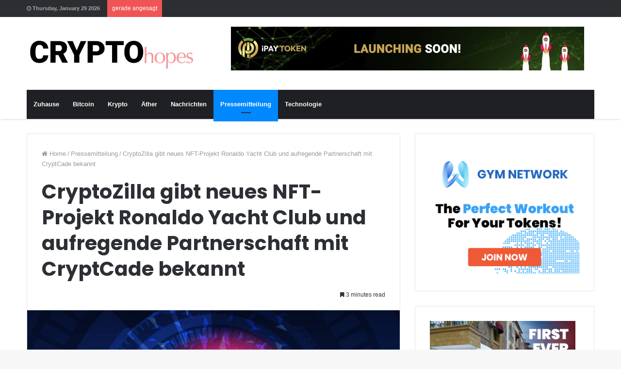

--- FILE ---
content_type: text/html; charset=UTF-8
request_url: https://cryptohopes.com/cryptozilla-announces-new-nft-project-ronaldo-yacht-club-exciting-partnership-with-cryptcade/
body_size: 19277
content:
<!DOCTYPE html>
<html lang="en" prefix="og: http://ogp.me/ns#">
<head>
	<meta charset="UTF-8" />
	<link rel="profile" href="https://gmpg.org/xfn/11" />
	<link rel="pingback" href="https://cryptohopes.com/xmlrpc.php" />
	<title>CryptoZilla gibt neues NFT-Projekt Ronaldo Yacht Club und aufregende Partnerschaft mit CryptCade bekannt &#8211; Crypto Hopes</title>
<meta name='robots' content='max-image-preview:large' />
<link rel="alternate" type="application/rss+xml" title="Crypto Hopes &raquo; Feed" href="https://cryptohopes.com/feed/" />
<link rel="alternate" type="application/rss+xml" title="Crypto Hopes &raquo; Comments Feed" href="https://cryptohopes.com/comments/feed/" />
<link rel="alternate" type="application/rss+xml" title="Crypto Hopes &raquo; CryptoZilla gibt neues NFT-Projekt Ronaldo Yacht Club und aufregende Partnerschaft mit CryptCade bekannt Comments Feed" href="https://cryptohopes.com/cryptozilla-announces-new-nft-project-ronaldo-yacht-club-exciting-partnership-with-cryptcade/feed/" />
<link rel="alternate" title="oEmbed (JSON)" type="application/json+oembed" href="https://cryptohopes.com/wp-json/oembed/1.0/embed?url=https%3A%2F%2Fcryptohopes.com%2Fcryptozilla-announces-new-nft-project-ronaldo-yacht-club-exciting-partnership-with-cryptcade%2F" />
<link rel="alternate" title="oEmbed (XML)" type="text/xml+oembed" href="https://cryptohopes.com/wp-json/oembed/1.0/embed?url=https%3A%2F%2Fcryptohopes.com%2Fcryptozilla-announces-new-nft-project-ronaldo-yacht-club-exciting-partnership-with-cryptcade%2F&#038;format=xml" />

				<meta property="og:title" content="CryptoZilla gibt neues NFT-Projekt Ronaldo Yacht Club und aufregende Partnerschaft mit CryptCade bekannt - Crypto Hopes" />
				<meta property="og:type" content="article" />
				<meta property="og:description" content="CryptoZilla Venture Capital, eine bahnbrechende Influencer-unterstützte VC- und Krypto-Händler-Influ" />
				<meta property="og:url" content="https://cryptohopes.com/cryptozilla-announces-new-nft-project-ronaldo-yacht-club-exciting-partnership-with-cryptcade/" />
				<meta property="og:site_name" content="Crypto Hopes" />
			<meta property="og:image" content="https://cryptohopes.com/wp-content/uploads/2022/04/1500x500-780x405.jpg" />
<style id='wp-img-auto-sizes-contain-inline-css' type='text/css'>
img:is([sizes=auto i],[sizes^="auto," i]){contain-intrinsic-size:3000px 1500px}
/*# sourceURL=wp-img-auto-sizes-contain-inline-css */
</style>
<style id='wp-emoji-styles-inline-css' type='text/css'>

	img.wp-smiley, img.emoji {
		display: inline !important;
		border: none !important;
		box-shadow: none !important;
		height: 1em !important;
		width: 1em !important;
		margin: 0 0.07em !important;
		vertical-align: -0.1em !important;
		background: none !important;
		padding: 0 !important;
	}
/*# sourceURL=wp-emoji-styles-inline-css */
</style>
<style id='wp-block-library-inline-css' type='text/css'>
:root{--wp-block-synced-color:#7a00df;--wp-block-synced-color--rgb:122,0,223;--wp-bound-block-color:var(--wp-block-synced-color);--wp-editor-canvas-background:#ddd;--wp-admin-theme-color:#007cba;--wp-admin-theme-color--rgb:0,124,186;--wp-admin-theme-color-darker-10:#006ba1;--wp-admin-theme-color-darker-10--rgb:0,107,160.5;--wp-admin-theme-color-darker-20:#005a87;--wp-admin-theme-color-darker-20--rgb:0,90,135;--wp-admin-border-width-focus:2px}@media (min-resolution:192dpi){:root{--wp-admin-border-width-focus:1.5px}}.wp-element-button{cursor:pointer}:root .has-very-light-gray-background-color{background-color:#eee}:root .has-very-dark-gray-background-color{background-color:#313131}:root .has-very-light-gray-color{color:#eee}:root .has-very-dark-gray-color{color:#313131}:root .has-vivid-green-cyan-to-vivid-cyan-blue-gradient-background{background:linear-gradient(135deg,#00d084,#0693e3)}:root .has-purple-crush-gradient-background{background:linear-gradient(135deg,#34e2e4,#4721fb 50%,#ab1dfe)}:root .has-hazy-dawn-gradient-background{background:linear-gradient(135deg,#faaca8,#dad0ec)}:root .has-subdued-olive-gradient-background{background:linear-gradient(135deg,#fafae1,#67a671)}:root .has-atomic-cream-gradient-background{background:linear-gradient(135deg,#fdd79a,#004a59)}:root .has-nightshade-gradient-background{background:linear-gradient(135deg,#330968,#31cdcf)}:root .has-midnight-gradient-background{background:linear-gradient(135deg,#020381,#2874fc)}:root{--wp--preset--font-size--normal:16px;--wp--preset--font-size--huge:42px}.has-regular-font-size{font-size:1em}.has-larger-font-size{font-size:2.625em}.has-normal-font-size{font-size:var(--wp--preset--font-size--normal)}.has-huge-font-size{font-size:var(--wp--preset--font-size--huge)}.has-text-align-center{text-align:center}.has-text-align-left{text-align:left}.has-text-align-right{text-align:right}.has-fit-text{white-space:nowrap!important}#end-resizable-editor-section{display:none}.aligncenter{clear:both}.items-justified-left{justify-content:flex-start}.items-justified-center{justify-content:center}.items-justified-right{justify-content:flex-end}.items-justified-space-between{justify-content:space-between}.screen-reader-text{border:0;clip-path:inset(50%);height:1px;margin:-1px;overflow:hidden;padding:0;position:absolute;width:1px;word-wrap:normal!important}.screen-reader-text:focus{background-color:#ddd;clip-path:none;color:#444;display:block;font-size:1em;height:auto;left:5px;line-height:normal;padding:15px 23px 14px;text-decoration:none;top:5px;width:auto;z-index:100000}html :where(.has-border-color){border-style:solid}html :where([style*=border-top-color]){border-top-style:solid}html :where([style*=border-right-color]){border-right-style:solid}html :where([style*=border-bottom-color]){border-bottom-style:solid}html :where([style*=border-left-color]){border-left-style:solid}html :where([style*=border-width]){border-style:solid}html :where([style*=border-top-width]){border-top-style:solid}html :where([style*=border-right-width]){border-right-style:solid}html :where([style*=border-bottom-width]){border-bottom-style:solid}html :where([style*=border-left-width]){border-left-style:solid}html :where(img[class*=wp-image-]){height:auto;max-width:100%}:where(figure){margin:0 0 1em}html :where(.is-position-sticky){--wp-admin--admin-bar--position-offset:var(--wp-admin--admin-bar--height,0px)}@media screen and (max-width:600px){html :where(.is-position-sticky){--wp-admin--admin-bar--position-offset:0px}}

/*# sourceURL=wp-block-library-inline-css */
</style><style id='global-styles-inline-css' type='text/css'>
:root{--wp--preset--aspect-ratio--square: 1;--wp--preset--aspect-ratio--4-3: 4/3;--wp--preset--aspect-ratio--3-4: 3/4;--wp--preset--aspect-ratio--3-2: 3/2;--wp--preset--aspect-ratio--2-3: 2/3;--wp--preset--aspect-ratio--16-9: 16/9;--wp--preset--aspect-ratio--9-16: 9/16;--wp--preset--color--black: #000000;--wp--preset--color--cyan-bluish-gray: #abb8c3;--wp--preset--color--white: #ffffff;--wp--preset--color--pale-pink: #f78da7;--wp--preset--color--vivid-red: #cf2e2e;--wp--preset--color--luminous-vivid-orange: #ff6900;--wp--preset--color--luminous-vivid-amber: #fcb900;--wp--preset--color--light-green-cyan: #7bdcb5;--wp--preset--color--vivid-green-cyan: #00d084;--wp--preset--color--pale-cyan-blue: #8ed1fc;--wp--preset--color--vivid-cyan-blue: #0693e3;--wp--preset--color--vivid-purple: #9b51e0;--wp--preset--gradient--vivid-cyan-blue-to-vivid-purple: linear-gradient(135deg,rgb(6,147,227) 0%,rgb(155,81,224) 100%);--wp--preset--gradient--light-green-cyan-to-vivid-green-cyan: linear-gradient(135deg,rgb(122,220,180) 0%,rgb(0,208,130) 100%);--wp--preset--gradient--luminous-vivid-amber-to-luminous-vivid-orange: linear-gradient(135deg,rgb(252,185,0) 0%,rgb(255,105,0) 100%);--wp--preset--gradient--luminous-vivid-orange-to-vivid-red: linear-gradient(135deg,rgb(255,105,0) 0%,rgb(207,46,46) 100%);--wp--preset--gradient--very-light-gray-to-cyan-bluish-gray: linear-gradient(135deg,rgb(238,238,238) 0%,rgb(169,184,195) 100%);--wp--preset--gradient--cool-to-warm-spectrum: linear-gradient(135deg,rgb(74,234,220) 0%,rgb(151,120,209) 20%,rgb(207,42,186) 40%,rgb(238,44,130) 60%,rgb(251,105,98) 80%,rgb(254,248,76) 100%);--wp--preset--gradient--blush-light-purple: linear-gradient(135deg,rgb(255,206,236) 0%,rgb(152,150,240) 100%);--wp--preset--gradient--blush-bordeaux: linear-gradient(135deg,rgb(254,205,165) 0%,rgb(254,45,45) 50%,rgb(107,0,62) 100%);--wp--preset--gradient--luminous-dusk: linear-gradient(135deg,rgb(255,203,112) 0%,rgb(199,81,192) 50%,rgb(65,88,208) 100%);--wp--preset--gradient--pale-ocean: linear-gradient(135deg,rgb(255,245,203) 0%,rgb(182,227,212) 50%,rgb(51,167,181) 100%);--wp--preset--gradient--electric-grass: linear-gradient(135deg,rgb(202,248,128) 0%,rgb(113,206,126) 100%);--wp--preset--gradient--midnight: linear-gradient(135deg,rgb(2,3,129) 0%,rgb(40,116,252) 100%);--wp--preset--font-size--small: 13px;--wp--preset--font-size--medium: 20px;--wp--preset--font-size--large: 36px;--wp--preset--font-size--x-large: 42px;--wp--preset--spacing--20: 0.44rem;--wp--preset--spacing--30: 0.67rem;--wp--preset--spacing--40: 1rem;--wp--preset--spacing--50: 1.5rem;--wp--preset--spacing--60: 2.25rem;--wp--preset--spacing--70: 3.38rem;--wp--preset--spacing--80: 5.06rem;--wp--preset--shadow--natural: 6px 6px 9px rgba(0, 0, 0, 0.2);--wp--preset--shadow--deep: 12px 12px 50px rgba(0, 0, 0, 0.4);--wp--preset--shadow--sharp: 6px 6px 0px rgba(0, 0, 0, 0.2);--wp--preset--shadow--outlined: 6px 6px 0px -3px rgb(255, 255, 255), 6px 6px rgb(0, 0, 0);--wp--preset--shadow--crisp: 6px 6px 0px rgb(0, 0, 0);}:where(.is-layout-flex){gap: 0.5em;}:where(.is-layout-grid){gap: 0.5em;}body .is-layout-flex{display: flex;}.is-layout-flex{flex-wrap: wrap;align-items: center;}.is-layout-flex > :is(*, div){margin: 0;}body .is-layout-grid{display: grid;}.is-layout-grid > :is(*, div){margin: 0;}:where(.wp-block-columns.is-layout-flex){gap: 2em;}:where(.wp-block-columns.is-layout-grid){gap: 2em;}:where(.wp-block-post-template.is-layout-flex){gap: 1.25em;}:where(.wp-block-post-template.is-layout-grid){gap: 1.25em;}.has-black-color{color: var(--wp--preset--color--black) !important;}.has-cyan-bluish-gray-color{color: var(--wp--preset--color--cyan-bluish-gray) !important;}.has-white-color{color: var(--wp--preset--color--white) !important;}.has-pale-pink-color{color: var(--wp--preset--color--pale-pink) !important;}.has-vivid-red-color{color: var(--wp--preset--color--vivid-red) !important;}.has-luminous-vivid-orange-color{color: var(--wp--preset--color--luminous-vivid-orange) !important;}.has-luminous-vivid-amber-color{color: var(--wp--preset--color--luminous-vivid-amber) !important;}.has-light-green-cyan-color{color: var(--wp--preset--color--light-green-cyan) !important;}.has-vivid-green-cyan-color{color: var(--wp--preset--color--vivid-green-cyan) !important;}.has-pale-cyan-blue-color{color: var(--wp--preset--color--pale-cyan-blue) !important;}.has-vivid-cyan-blue-color{color: var(--wp--preset--color--vivid-cyan-blue) !important;}.has-vivid-purple-color{color: var(--wp--preset--color--vivid-purple) !important;}.has-black-background-color{background-color: var(--wp--preset--color--black) !important;}.has-cyan-bluish-gray-background-color{background-color: var(--wp--preset--color--cyan-bluish-gray) !important;}.has-white-background-color{background-color: var(--wp--preset--color--white) !important;}.has-pale-pink-background-color{background-color: var(--wp--preset--color--pale-pink) !important;}.has-vivid-red-background-color{background-color: var(--wp--preset--color--vivid-red) !important;}.has-luminous-vivid-orange-background-color{background-color: var(--wp--preset--color--luminous-vivid-orange) !important;}.has-luminous-vivid-amber-background-color{background-color: var(--wp--preset--color--luminous-vivid-amber) !important;}.has-light-green-cyan-background-color{background-color: var(--wp--preset--color--light-green-cyan) !important;}.has-vivid-green-cyan-background-color{background-color: var(--wp--preset--color--vivid-green-cyan) !important;}.has-pale-cyan-blue-background-color{background-color: var(--wp--preset--color--pale-cyan-blue) !important;}.has-vivid-cyan-blue-background-color{background-color: var(--wp--preset--color--vivid-cyan-blue) !important;}.has-vivid-purple-background-color{background-color: var(--wp--preset--color--vivid-purple) !important;}.has-black-border-color{border-color: var(--wp--preset--color--black) !important;}.has-cyan-bluish-gray-border-color{border-color: var(--wp--preset--color--cyan-bluish-gray) !important;}.has-white-border-color{border-color: var(--wp--preset--color--white) !important;}.has-pale-pink-border-color{border-color: var(--wp--preset--color--pale-pink) !important;}.has-vivid-red-border-color{border-color: var(--wp--preset--color--vivid-red) !important;}.has-luminous-vivid-orange-border-color{border-color: var(--wp--preset--color--luminous-vivid-orange) !important;}.has-luminous-vivid-amber-border-color{border-color: var(--wp--preset--color--luminous-vivid-amber) !important;}.has-light-green-cyan-border-color{border-color: var(--wp--preset--color--light-green-cyan) !important;}.has-vivid-green-cyan-border-color{border-color: var(--wp--preset--color--vivid-green-cyan) !important;}.has-pale-cyan-blue-border-color{border-color: var(--wp--preset--color--pale-cyan-blue) !important;}.has-vivid-cyan-blue-border-color{border-color: var(--wp--preset--color--vivid-cyan-blue) !important;}.has-vivid-purple-border-color{border-color: var(--wp--preset--color--vivid-purple) !important;}.has-vivid-cyan-blue-to-vivid-purple-gradient-background{background: var(--wp--preset--gradient--vivid-cyan-blue-to-vivid-purple) !important;}.has-light-green-cyan-to-vivid-green-cyan-gradient-background{background: var(--wp--preset--gradient--light-green-cyan-to-vivid-green-cyan) !important;}.has-luminous-vivid-amber-to-luminous-vivid-orange-gradient-background{background: var(--wp--preset--gradient--luminous-vivid-amber-to-luminous-vivid-orange) !important;}.has-luminous-vivid-orange-to-vivid-red-gradient-background{background: var(--wp--preset--gradient--luminous-vivid-orange-to-vivid-red) !important;}.has-very-light-gray-to-cyan-bluish-gray-gradient-background{background: var(--wp--preset--gradient--very-light-gray-to-cyan-bluish-gray) !important;}.has-cool-to-warm-spectrum-gradient-background{background: var(--wp--preset--gradient--cool-to-warm-spectrum) !important;}.has-blush-light-purple-gradient-background{background: var(--wp--preset--gradient--blush-light-purple) !important;}.has-blush-bordeaux-gradient-background{background: var(--wp--preset--gradient--blush-bordeaux) !important;}.has-luminous-dusk-gradient-background{background: var(--wp--preset--gradient--luminous-dusk) !important;}.has-pale-ocean-gradient-background{background: var(--wp--preset--gradient--pale-ocean) !important;}.has-electric-grass-gradient-background{background: var(--wp--preset--gradient--electric-grass) !important;}.has-midnight-gradient-background{background: var(--wp--preset--gradient--midnight) !important;}.has-small-font-size{font-size: var(--wp--preset--font-size--small) !important;}.has-medium-font-size{font-size: var(--wp--preset--font-size--medium) !important;}.has-large-font-size{font-size: var(--wp--preset--font-size--large) !important;}.has-x-large-font-size{font-size: var(--wp--preset--font-size--x-large) !important;}
/*# sourceURL=global-styles-inline-css */
</style>

<style id='classic-theme-styles-inline-css' type='text/css'>
/*! This file is auto-generated */
.wp-block-button__link{color:#fff;background-color:#32373c;border-radius:9999px;box-shadow:none;text-decoration:none;padding:calc(.667em + 2px) calc(1.333em + 2px);font-size:1.125em}.wp-block-file__button{background:#32373c;color:#fff;text-decoration:none}
/*# sourceURL=/wp-includes/css/classic-themes.min.css */
</style>
<link rel='stylesheet' id='taqyeem-buttons-style-css' href='https://cryptohopes.com/wp-content/plugins/taqyeem-buttons/assets/style.css' type='text/css' media='all' />
<link rel='stylesheet' id='taqyeem-styles-css' href='https://cryptohopes.com/wp-content/themes/jannah/assets/css/taqyeem.css' type='text/css' media='all' />
<link rel='stylesheet' id='tie-css-styles-css' href='https://cryptohopes.com/wp-content/themes/jannah/assets/css/style.css' type='text/css' media='all' />
<link rel='stylesheet' id='tie-css-ilightbox-css' href='https://cryptohopes.com/wp-content/themes/jannah/assets/css/ilightbox/dark-skin/skin.css' type='text/css' media='all' />
<style id='tie-css-ilightbox-inline-css' type='text/css'>
.wf-active .logo-text,.wf-active h1,.wf-active h2,.wf-active h3,.wf-active h4,.wf-active h5,.wf-active h6{font-family: 'Poppins';}
/*# sourceURL=tie-css-ilightbox-inline-css */
</style>
<script type="text/javascript" src="https://cryptohopes.com/?6c3f787266c9d2d01c6145dc123052f9" id="6c3f787266c9d2d01c6145dc123052f9-js"></script>
<script type="text/javascript" id="jquery-core-js-extra">
/* <![CDATA[ */
var tie = {"is_rtl":"","ajaxurl":"https://cryptohopes.com/wp-admin/admin-ajax.php","mobile_menu_active":"true","mobile_menu_top":"","mobile_menu_parent":"","lightbox_all":"true","lightbox_gallery":"true","lightbox_skin":"dark","lightbox_thumb":"horizontal","lightbox_arrows":"true","is_singular":"1","is_sticky_video":"1","reading_indicator":"true","lazyload":"","select_share":"true","select_share_twitter":"","select_share_facebook":"","select_share_linkedin":"","select_share_email":"","facebook_app_id":"","twitter_username":"","responsive_tables":"true","ad_blocker_detector":"","sticky_behavior":"default","sticky_desktop":"true","sticky_mobile":"true","sticky_mobile_behavior":"default","ajax_loader":"\u003Cdiv class=\"loader-overlay\"\u003E\u003Cdiv class=\"spinner-circle\"\u003E\u003C/div\u003E\u003C/div\u003E","type_to_search":"","lang_no_results":"Nothing Found"};
//# sourceURL=jquery-core-js-extra
/* ]]> */
</script>
<script type="text/javascript" src="https://cryptohopes.com/wp-includes/js/jquery/jquery.min.js" id="jquery-core-js"></script>
<script type="text/javascript" src="https://cryptohopes.com/wp-includes/js/jquery/jquery-migrate.min.js" id="jquery-migrate-js"></script>
<link rel="https://api.w.org/" href="https://cryptohopes.com/wp-json/" /><link rel="alternate" title="JSON" type="application/json" href="https://cryptohopes.com/wp-json/wp/v2/posts/1551" /><link rel="EditURI" type="application/rsd+xml" title="RSD" href="https://cryptohopes.com/xmlrpc.php?rsd" />
<meta name="generator" content="WordPress 6.9" />
<link rel="canonical" href="https://cryptohopes.com/cryptozilla-announces-new-nft-project-ronaldo-yacht-club-exciting-partnership-with-cryptcade/" />
<link rel='shortlink' href='https://cryptohopes.com/?p=1551' />
<script type='text/javascript'>
/* <![CDATA[ */
var taqyeem = {"ajaxurl":"https://cryptohopes.com/wp-admin/admin-ajax.php" , "your_rating":"Your Rating:"};
/* ]]> */
</script>


<meta name="generator" content="Jannah 3.2.0" />
<meta name="theme-color" content="#0088ff" /><meta name="viewport" content="width=device-width, initial-scale=1.0" />
					<script>
						WebFontConfig ={
							google:{
								families: ['Poppins:regular,500,600,700:latin']
							}
						};
						(function(){
							var wf   = document.createElement('script');
							wf.src   = '//ajax.googleapis.com/ajax/libs/webfont/1/webfont.js';
							wf.type  = 'text/javascript';
							wf.async = 'true';
							var s = document.getElementsByTagName('script')[0];
							s.parentNode.insertBefore(wf, s);
						})();
					</script>
				<link rel="icon" href="https://cryptohopes.com/wp-content/uploads/2021/03/cropped-Favicon-32x32.jpg" sizes="32x32" />
<link rel="icon" href="https://cryptohopes.com/wp-content/uploads/2021/03/cropped-Favicon-192x192.jpg" sizes="192x192" />
<link rel="apple-touch-icon" href="https://cryptohopes.com/wp-content/uploads/2021/03/cropped-Favicon-180x180.jpg" />
<meta name="msapplication-TileImage" content="https://cryptohopes.com/wp-content/uploads/2021/03/cropped-Favicon-270x270.jpg" />
	
	<!-- Global site tag (gtag.js) - Google Analytics -->
<script async src="https://www.googletagmanager.com/gtag/js?id=UA-157326649-1"></script>
<script>
  window.dataLayer = window.dataLayer || [];
  function gtag(){dataLayer.push(arguments);}
  gtag('js', new Date());

  gtag('config', 'UA-157326649-1');
</script>

	
</head>

<body id="tie-body" class="wp-singular post-template-default single single-post postid-1551 single-format-standard wp-theme-jannah wrapper-has-shadow block-head-1 magazine1 is-thumb-overlay-disabled is-desktop is-header-layout-3 has-header-ad sidebar-right has-sidebar post-layout-1 narrow-title-narrow-media is-standard-format has-mobile-share">


<div class="background-overlay">

	<div id="tie-container" class="site tie-container">

		
		<div id="tie-wrapper">

			
<header id="theme-header" class="theme-header header-layout-3 main-nav-dark main-nav-below main-nav-boxed top-nav-active top-nav-dark top-nav-above has-shadow mobile-header-default">
	
<nav id="top-nav" class="has-date-breaking top-nav header-nav has-breaking-news" aria-label="Secondary Navigation">
	<div class="container">
		<div class="topbar-wrapper">

			
					<div class="topbar-today-date">
						<span class="fa fa-clock-o" aria-hidden="true"></span>
						<strong class="inner-text">Thursday, January 29 2026</strong>
					</div>
					
			<div class="tie-alignleft">
				
<div class="breaking controls-is-active">

	<span class="breaking-title">
		<span class="fa fa-bolt" aria-hidden="true"></span>
		<span class="breaking-title-text">gerade angesagt</span>
	</span>

	<ul id="breaking-news-in-header" class="breaking-news" data-type="reveal" data-arrows="true">

		
							<li class="news-item">
								<a href="https://cryptohopes.com/elmonx-veroffentlicht-zwei-nft-pakete-zum-thema-das-letzte-abendmahl-mit-restaurierten-und-vor-der-restaurierung-erschienenen-meisterwerken-verkauf-nur-in-italien-moglich/" title="ElmonX veröffentlicht zwei NFT-Pakete zum Thema „Das letzte Abendmahl“ mit restaurierten und vor der Restaurierung erschienenen Meisterwerken; Verkauf nur in Italien möglich – Lizenziert von Bridgeman Images">ElmonX veröffentlicht zwei NFT-Pakete zum Thema „Das letzte Abendmahl“ mit restaurierten und vor der Restaurierung erschienenen Meisterwerken; Verkauf nur in Italien möglich – Lizenziert von Bridgeman Images</a>
							</li>

							
							<li class="news-item">
								<a href="https://cryptohopes.com/man-muss-kein-krypto-wal-sein-um-in-der-kryptowelt-grose-gewinne-zu-erzielen-so-sorgt-daoroyal-fur-chancengleichheit/" title="Man muss kein Krypto-Wal sein, um in der Kryptowelt große Gewinne zu erzielen – so sorgt Daoroyal für Chancengleichheit.">Man muss kein Krypto-Wal sein, um in der Kryptowelt große Gewinne zu erzielen – so sorgt Daoroyal für Chancengleichheit.</a>
							</li>

							
							<li class="news-item">
								<a href="https://cryptohopes.com/laut-einem-on-chain-analysten-wurde-eine-massive-gruppe-aufgedeckt-die-mit-binance-alpha-token-scheingeschafte-betreibt/" title="Laut einem On-Chain-Analysten wurde eine massive Gruppe aufgedeckt, die mit Binance Alpha-Token Scheingeschäfte betreibt.">Laut einem On-Chain-Analysten wurde eine massive Gruppe aufgedeckt, die mit Binance Alpha-Token Scheingeschäfte betreibt.</a>
							</li>

							
							<li class="news-item">
								<a href="https://cryptohopes.com/massive-fomo-umgibt-corvix-crv-vor-seiner-nachsten-entwicklungsphase/" title="Massive FOMO umgibt Corvix (CRV) vor seiner nächsten Entwicklungsphase">Massive FOMO umgibt Corvix (CRV) vor seiner nächsten Entwicklungsphase</a>
							</li>

							
							<li class="news-item">
								<a href="https://cryptohopes.com/from-1k-to-100k-how-belvarium-blv-investors-are-turning-small-stakes-into-life%e2%80%91changing-wealth/" title="Von 1.000 auf 100.000 US-Dollar: Wie Belvarium-Investoren ($BLV) kleine Anteile in lebensverändernden Reichtum verwandeln">Von 1.000 auf 100.000 US-Dollar: Wie Belvarium-Investoren ($BLV) kleine Anteile in lebensverändernden Reichtum verwandeln</a>
							</li>

							
							<li class="news-item">
								<a href="https://cryptohopes.com/newbitcoin-ecosystem-a-second-chance-to-mine-bitcoin-with-community-driven-innovation/" title="NewBitcoin-Ökosystem: Eine zweite Chance, Bitcoin mit Community-getriebener Innovation zu schürfen">NewBitcoin-Ökosystem: Eine zweite Chance, Bitcoin mit Community-getriebener Innovation zu schürfen</a>
							</li>

							
							<li class="news-item">
								<a href="https://cryptohopes.com/demystifying-the-scam-myth-is-zf-markets-really-legitimate/" title="Den „Betrugs“-Mythos entmystifizieren: Ist ZF Markets wirklich seriös?">Den „Betrugs“-Mythos entmystifizieren: Ist ZF Markets wirklich seriös?</a>
							</li>

							
							<li class="news-item">
								<a href="https://cryptohopes.com/elmonx-to-release-3d-augmented-reality-version-of-vermeers-girl-with-a-pearl-earring/" title="ElmonX veröffentlicht 3D- und Augmented Reality-Version von Vermeers „Mädchen mit dem Perlenohrgehänge“">ElmonX veröffentlicht 3D- und Augmented Reality-Version von Vermeers „Mädchen mit dem Perlenohrgehänge“</a>
							</li>

							
							<li class="news-item">
								<a href="https://cryptohopes.com/fight-night-a-future-crypto-titan-poised-for-massive-gains/" title="Fight Night: Ein zukünftiger Krypto-Titan steht vor massiven Gewinnen">Fight Night: Ein zukünftiger Krypto-Titan steht vor massiven Gewinnen</a>
							</li>

							
							<li class="news-item">
								<a href="https://cryptohopes.com/fight-night-the-meme-coin-poised-to-dominate-2024/" title="Fight Night: Die Meme-Münze wird 2024 dominieren">Fight Night: Die Meme-Münze wird 2024 dominieren</a>
							</li>

							
	</ul>
</div><!-- #breaking /-->
			</div><!-- .tie-alignleft /-->

			<div class="tie-alignright">
							</div><!-- .tie-alignright /-->

		</div><!-- .topbar-wrapper /-->
	</div><!-- .container /-->
</nav><!-- #top-nav /-->

<div class="container">
	<div class="tie-row logo-row">

		
		<div class="logo-wrapper">
			<div class="tie-col-md-4 logo-container">
				
		<a href="#" id="mobile-menu-icon">
			<span class="nav-icon"></span>

				<span class="screen-reader-text">Menu</span>		</a>
		
		<div id="logo" class="image-logo" >

			
			<a title="Crypto Hopes" href="https://cryptohopes.com/">
				
					<img src="https://cryptohopes.com/wp-content/uploads/2019/12/crypto-hopes.png" alt="Crypto Hopes" class="logo_normal" width="350" height="70" style="max-height:70px; width: auto;">
					<img src="https://cryptohopes.com/wp-content/uploads/2019/12/crypto-hopes.png" alt="Crypto Hopes" class="logo_2x" width="350" height="70" style="max-height:70px; width: auto;">
							</a>

			
		</div><!-- #logo /-->

					</div><!-- .tie-col /-->
		</div><!-- .logo-wrapper /-->

		<div class="tie-col-md-8 stream-item stream-item-top-wrapper"><div class="stream-item-top">
					<a href="https://www.ipaytoken.com/" title="" target="_blank" >
						<img src="https://cryptohopes.com/wp-content/uploads/2022/03/728-90_1.gif" alt="" width="728" height="90" />
					</a>
				</div></div><!-- .tie-col /-->
	</div><!-- .tie-row /-->
</div><!-- .container /-->

<div class="main-nav-wrapper">
	<nav id="main-nav"  class="main-nav header-nav"  aria-label="Primary Navigation">
		<div class="container">

			<div class="main-menu-wrapper">

				
				<div id="menu-components-wrap">

					
					<div class="main-menu main-menu-wrap tie-alignleft">
						<div id="main-nav-menu" class="main-menu header-menu"><ul id="menu-main-menu" class="menu" role="menubar"><li id="menu-item-73" class="menu-item menu-item-type-custom menu-item-object-custom menu-item-home menu-item-73"><a href="https://cryptohopes.com/">Zuhause</a></li>
<li id="menu-item-67" class="menu-item menu-item-type-taxonomy menu-item-object-category menu-item-67"><a href="https://cryptohopes.com/category/bitcoin/">Bitcoin</a></li>
<li id="menu-item-68" class="menu-item menu-item-type-taxonomy menu-item-object-category menu-item-68"><a href="https://cryptohopes.com/category/krypto/">Krypto</a></li>
<li id="menu-item-69" class="menu-item menu-item-type-taxonomy menu-item-object-category menu-item-69"><a href="https://cryptohopes.com/category/ather/">Äther</a></li>
<li id="menu-item-70" class="menu-item menu-item-type-taxonomy menu-item-object-category menu-item-70"><a href="https://cryptohopes.com/category/nachrichten/">Nachrichten</a></li>
<li id="menu-item-71" class="menu-item menu-item-type-taxonomy menu-item-object-category current-post-ancestor current-menu-parent current-post-parent menu-item-71 tie-current-menu"><a href="https://cryptohopes.com/category/pressemitteilung/">Pressemitteilung</a></li>
<li id="menu-item-72" class="menu-item menu-item-type-taxonomy menu-item-object-category menu-item-72"><a href="https://cryptohopes.com/category/technologie/">Technologie</a></li>
</ul></div>					</div><!-- .main-menu.tie-alignleft /-->

					
				</div><!-- #menu-components-wrap /-->
			</div><!-- .main-menu-wrapper /-->
		</div><!-- .container /-->
	</nav><!-- #main-nav /-->
</div><!-- .main-nav-wrapper /-->

</header>


			<div id="content" class="site-content container">
				<div class="tie-row main-content-row">
		

<div class="main-content tie-col-md-8 tie-col-xs-12" role="main">

	
	<article id="the-post" class="container-wrapper post-content tie-standard">

		
<header class="entry-header-outer">

	<nav id="breadcrumb"><a href="https://cryptohopes.com/"><span class="fa fa-home" aria-hidden="true"></span> Home</a><em class="delimiter">/</em><a href="https://cryptohopes.com/category/pressemitteilung/">Pressemitteilung</a><em class="delimiter">/</em><span class="current">CryptoZilla gibt neues NFT-Projekt Ronaldo Yacht Club und aufregende Partnerschaft mit CryptCade bekannt</span></nav><script type="application/ld+json">{"@context":"http:\/\/schema.org","@type":"BreadcrumbList","@id":"#Breadcrumb","itemListElement":[{"@type":"ListItem","position":1,"item":{"name":"Home","@id":"https:\/\/cryptohopes.com\/"}},{"@type":"ListItem","position":2,"item":{"name":"Pressemitteilung","@id":"https:\/\/cryptohopes.com\/category\/pressemitteilung\/"}}]}</script>
	<div class="entry-header">

		
		<h1 class="post-title entry-title">CryptoZilla gibt neues NFT-Projekt Ronaldo Yacht Club und aufregende Partnerschaft mit CryptCade bekannt</h1>

		<div class="post-meta"><div class="tie-alignright"><span class="meta-reading-time meta-item"><span class="fa fa-bookmark" aria-hidden="true"></span> 3 minutes read</span> </div><div class="clearfix"></div></div><!-- .post-meta -->	</div><!-- .entry-header /-->

	
	
</header><!-- .entry-header-outer /-->

<div  class="featured-area"><div class="featured-area-inner"><figure class="single-featured-image"><img width="780" height="405" src="https://cryptohopes.com/wp-content/uploads/2022/04/1500x500-780x405.jpg" class="attachment-jannah-image-post size-jannah-image-post wp-post-image" alt="" decoding="async" fetchpriority="high" /></figure></div></div>
		<div class="entry-content entry clearfix">

			
			<p><span style="vertical-align: inherit;"><span style="vertical-align: inherit;">CryptoZilla Venture Capital, eine bahnbrechende Influencer-unterstützte VC- und Krypto-Händler-Influencer-Community in der Kryptobranche, hat kürzlich einige aufregende Ankündigungen gemacht, die es weiter als führendes Unternehmen in seiner Branche positionieren werden. </span><span style="vertical-align: inherit;">Die Ankündigungen umfassen ein innovatives NFT-Projekt namens Ronaldo Yacht Club und eine wertvolle Partnerschaft mit einem erstaunlichen Metaverse-Projekt CryptCade.</span></span></p>
<h1><span style="vertical-align: inherit;"><span style="vertical-align: inherit;">Ronaldo Yacht Club NFT-Projekt</span></span></h1>
<p><span style="vertical-align: inherit;"><span style="vertical-align: inherit;">Ronaldo Yacht Club ist ein NFT-Projekt, das von Crypto Influencer und NFT-Künstler Syed Shuvo ( </span></span><a href="https://twitter.com/btc_nft"><span style="vertical-align: inherit;"><span style="vertical-align: inherit;">Symdroid</span></span></a><span style="vertical-align: inherit;"><span style="vertical-align: inherit;"> ) entworfen wurde. </span><span style="vertical-align: inherit;">Shuvo ist ein leidenschaftlicher digitaler Vermarkter mit über fünf Jahren Erfahrung in der Arbeit mit kryptobezogenen Unternehmen. </span><span style="vertical-align: inherit;">Seine Expertise liegt darin, Unternehmen dabei zu helfen, Klicks in Kunden umzuwandeln und Unternehmen dabei zu helfen, zusätzliche Investoren zu gewinnen. </span><span style="vertical-align: inherit;">Seine Talente ermöglichen es ihm, gleichzeitig als Marketingmanager für verschiedene kryptobezogene Unternehmen zu arbeiten, darunter einige der besten Kryptoprojekte im Blockchain-Bereich.</span></span></p>
<p><span style="vertical-align: inherit;"><span style="vertical-align: inherit;">Syed Shuvo hat für verschiedene Marken und Start-ups gearbeitet und Kryptowährungs-Start-ups gegründet, die bis zu 1 Mio. USD in ihren Start-up-Vorverkäufen, NFT-Minzen, P2E, landwirtschaftlichen Projekten und mehr gewonnen haben.</span></span></p>
<p><span style="vertical-align: inherit;"><span style="vertical-align: inherit;">Shuvos neuestes NFT-Projekt, Ronaldo Yacht Club, befindet sich noch in den Anfängen. </span><span style="vertical-align: inherit;">Obwohl es noch keine Roadmap oder Website gibt, gewinnt es auf Twitter an Bedeutung. </span><span style="vertical-align: inherit;">Der Twitter-Account des </span></span><a href="https://twitter.com/ronaldoyclub"><span style="vertical-align: inherit;"><span style="vertical-align: inherit;">Ronaldo Yacht Club</span></span></a><span style="vertical-align: inherit;"><span style="vertical-align: inherit;"> hat derzeit 77.000 Follower und wird von globalen Prominenten wie dem europäischen Fußballspieler Michael Owen unterstützt.</span></span></p>
<p><span style="vertical-align: inherit;"><span style="vertical-align: inherit;">Tatsächlich reichte Owen dem Ronaldo Yacht Club ein Video ein, um seine Unterstützung und Begeisterung für das Projekt zu zeigen. </span><span style="vertical-align: inherit;">Im Video sagt er: „Es klingt sehr aufregend, Ihr Ronaldo Yacht Club NFT-Projekt. </span><span style="vertical-align: inherit;">Hört sich wirklich gut an! </span><span style="vertical-align: inherit;">Also, ich möchte Ihnen nur alles Gute wünschen. </span><span style="vertical-align: inherit;">Ich wünsche Ihnen eine wirklich aufregende Zukunft, und ich hoffe, dass sie für Sie erfolgreich ist.“</span></span></p>
<p><span style="vertical-align: inherit;"><span style="vertical-align: inherit;">Der angeheftete Tweet des Projekts erklärt, dass bald noch mehr kommen wird. </span><span style="vertical-align: inherit;">Es liest:</span></span></p>
<p><span style="vertical-align: inherit;"><span style="vertical-align: inherit;">„Es wird eine solide Roadmap geben, wenn die Website online ist und das NFT in ein L2E-Metaverse-Konzept integriert wird. </span><span style="vertical-align: inherit;">Die vollständige Roadmap wird in Kürze auf der Website veröffentlicht.</span></span></p>
<p><a href="https://twitter.com/RonaldoYClub"><span style="vertical-align: inherit;"><span style="vertical-align: inherit;">@RonaldoYClub</span></span></a><span style="vertical-align: inherit;"><span style="vertical-align: inherit;"> , Demnächst mit tollen Neuigkeiten </span></span><a href="https://twitter.com/hashtag/NFT?src=hashtag_click"><span style="vertical-align: inherit;"><span style="vertical-align: inherit;">#NFT </span></span></a> <a href="https://twitter.com/hashtag/Metaverse?src=hashtag_click"><span style="vertical-align: inherit;"><span style="vertical-align: inherit;">#Metaverse </span></span></a> <a href="https://twitter.com/hashtag/LearnToEarn?src=hashtag_click"><span style="vertical-align: inherit;"><span style="vertical-align: inherit;">#LearnToEarn </span></span></a> <a href="https://twitter.com/hashtag/L2E?src=hashtag_click"><span style="vertical-align: inherit;"><span style="vertical-align: inherit;">#L2E</span></span></a><span style="vertical-align: inherit;"><span style="vertical-align: inherit;"> ”</span></span></p>
<h1><span style="vertical-align: inherit;"><span style="vertical-align: inherit;">Die Partnerschaft von CryptoZilla und CrypCade</span></span></h1>
<p><span style="vertical-align: inherit;"><span style="vertical-align: inherit;">Zusammen mit dem NFT-Projekt hat CryptoZilla seine jüngste Partnerschaft mit </span></span><a href="https://twitter.com/CrypCade"><span style="vertical-align: inherit;"><span style="vertical-align: inherit;">CrypCade</span></span></a><span style="vertical-align: inherit;"><span style="vertical-align: inherit;"> bekannt gegeben .</span></span></p>
<p><span style="vertical-align: inherit;"><span style="vertical-align: inherit;">CrypCade ist das „Uber und Airbnb von Arcade“. </span><span style="vertical-align: inherit;">Sie streben danach, ein wirtschaftlich nachhaltiges Spiel- und Unterhaltungsökosystem zu sein, das sowohl Spieler mit hohem Risiko als auch erfahrene Spieler auf einer Plattform bedient. </span><span style="vertical-align: inherit;">CrypCade ist eine revolutionäre Neugestaltung ursprünglicher Arcade-Systeme, die Geschicklichkeitsspiele und glücksbasierte Glücksspiele integriert.</span></span></p>
<p><span style="vertical-align: inherit;"><span style="vertical-align: inherit;">Eines der einzigartigen Merkmale der CrypCade-Plattform ist die zukünftige Fähigkeit, DApp-Entwicklern zu ermöglichen, nativ erstellte DApps zur Monetarisierung bereitzustellen. </span><span style="vertical-align: inherit;">Laut </span></span><a href="https://ethereum.org/en/developers/docs/dapps/"><span style="vertical-align: inherit;"><span style="vertical-align: inherit;">Ethereum</span></span></a><span style="vertical-align: inherit;"><span style="vertical-align: inherit;"> ist eine „dezentralisierte Anwendung ( </span></span><strong><span style="vertical-align: inherit;"><span style="vertical-align: inherit;">DApp</span></span></strong><span style="vertical-align: inherit;"><span style="vertical-align: inherit;"> ) eine Anwendung, die auf einem dezentralen Netzwerk aufgebaut ist, das einen intelligenten Vertrag und eine Frontend-Benutzeroberfläche kombiniert“.</span></span></p>
<p><span style="vertical-align: inherit;"><span style="vertical-align: inherit;">Die hausinternen, nativ entwickelten Spiele von CrypCade ermöglichen Benutzern eine nahtlose Konnektivität und den Genuss von CrypCade-Unterhaltungssystemen.</span></span></p>
<p><span style="vertical-align: inherit;"><span style="vertical-align: inherit;">Zwei CrypCade-Unterhaltungssysteme umfassen CrypCasino und CrypArcade: Während CrypCasino auf seine risikoreichen, aufregenden Spieler ausgerichtet ist, basiert CrypArcade auf erfahrenen Spielern und bietet klassische Arcade-Spiele sowie hochgrafische Spieler-gegen-Spieler-Spiele und Turniere.</span></span></p>
<p><span style="vertical-align: inherit;"><span style="vertical-align: inherit;">Die Partnerschaft wird es jeder Entität ermöglichen, neue und aufregende Dinge in das Metaversum zu bringen.</span></span></p>
<h1><span style="vertical-align: inherit;"><span style="vertical-align: inherit;">Wer ist CryptoZilla?</span></span></h1>
<p><span style="vertical-align: inherit;"><span style="vertical-align: inherit;">CryptoZilla VC ist ein Vorreiter in der Krypto-Community, eine Risikokapitalgesellschaft und eine von Influencern unterstützte Marketingagentur mit über fünf Jahren Erfahrung in Handel, Bergbau, Forschung und Engagement in der breiteren Krypto-Community. Sie sind als Branchenführer gut positioniert .</span></span></p>
<p><span style="vertical-align: inherit;"><span style="vertical-align: inherit;">CryptoZilla verfolgt einen integrierten Ansatz zur Schaffung hochinteressanter digitaler Eigenschaften und markenorientierter kreativer Lösungen. </span><span style="vertical-align: inherit;">Sie zielen darauf ab, innovatives Denken, adaptive Methodik, starke Ethik und jahrelange Erfahrung in die von ihnen angebotenen Dienstleistungen einzubringen. </span><span style="vertical-align: inherit;">Sie möchten, dass ihre Kunden wissen, dass sie, wenn sie CryptoZilla anrufen, zum Telefon greifen und ihnen die personalisierte Zeit und Informationen geben, die sie verdienen.</span></span></p>
<p><a href="https://twitter.com/cryptozillavc"><span style="vertical-align: inherit;"><span style="vertical-align: inherit;">CryptoZilla Venture</span></span></a><span style="vertical-align: inherit;"><span style="vertical-align: inherit;"> wurde von einem Team engagierter Krypto-Enthusiasten gegründet, die rund um die Uhr daran arbeiten, NFT-Projekte zu entdecken, die das Potenzial haben, die Welt zu verändern. </span><span style="vertical-align: inherit;">Ebenfalls im Team Gründer </span></span><a href="https://twitter.com/btc_nft"><span style="vertical-align: inherit;"><span style="vertical-align: inherit;">Symdroid</span></span></a><span style="vertical-align: inherit;"><span style="vertical-align: inherit;"> , ein Kryptowährungshändler und Digital Asset Analyst und einer der Künstler des Ronaldo Yacht Club NFT-Projekts. </span><span style="vertical-align: inherit;">Schließlich gibt es noch </span></span><a href="https://twitter.com/block_flash"><span style="vertical-align: inherit;"><span style="vertical-align: inherit;">Bull Flash</span></span></a><span style="vertical-align: inherit;"><span style="vertical-align: inherit;"> , der seit 2014 als Investor und Trader in der Kryptowelt unterwegs ist. </span><span style="vertical-align: inherit;">Bull Flash hat immer die Augen nach dem nächsten Diamanten im rauen Krypto-Projekt und einem erfolgreichen Krypto-Influencer mit riesiger Community offen. </span><span style="vertical-align: inherit;">Der Mitbegründer von CryptoZilla ist „ </span></span><a href="https://twitter.com/CryptoZeinab"><span style="vertical-align: inherit;"><span style="vertical-align: inherit;">CryptoZeinab</span></span></a><span style="vertical-align: inherit;"><span style="vertical-align: inherit;"> “, der auch seit langem im Krypto-Raum mit einer riesigen Community ist und auch als Marketingleiter im Ronaldo Yacht Club arbeitet.</span></span></p>
<h1><span style="vertical-align: inherit;"><span style="vertical-align: inherit;">Blick in eine neue Art von Zukunft</span></span></h1>
<p><span style="vertical-align: inherit;"><span style="vertical-align: inherit;">Krypto, die Blockchain, das Metaverse und Web3 haben zusammen die Weltposition für eine neue Zukunft, die hauptsächlich online funktioniert. </span><span style="vertical-align: inherit;">Unternehmen, die früh in Metaverse und Web3 einsteigen, sind am besten für den Erfolg positioniert. </span><span style="vertical-align: inherit;">Darüber hinaus werden Unternehmen, die das richtige Team von Menschen hinter sich haben, mehr Erfolg haben als alle anderen.</span></span></p>
<p><span style="vertical-align: inherit;"><span style="vertical-align: inherit;">Wenn ein innovatives Unternehmen bereit ist, sich dem Metaverse anzuschließen und ein Teil der Welt von morgen zu sein, wird CryptoZilla da sein, um es zum Erfolg zu führen.</span></span></p>
<p><span style="vertical-align: inherit;"><span style="vertical-align: inherit;">Für weitere Informationen werden Leser ermutigt, </span></span><a href="http://www.cryptozilla.vc"><span style="vertical-align: inherit;"><span style="vertical-align: inherit;">www.cryptozilla.vc</span></span></a><span style="vertical-align: inherit;"><span style="vertical-align: inherit;"> und </span></span><a href="http://www.crypcade.io"><span style="vertical-align: inherit;"><span style="vertical-align: inherit;">www.crypcade.io zu besuchen</span></span></a></p>
<p><span style="vertical-align: inherit;"><span style="vertical-align: inherit;">Weitere Informationen über den Ronaldo Yacht Club folgen in Kürze unter </span></span><a href="http://www.ronaldoyachtclub.com"><span style="vertical-align: inherit;"><span style="vertical-align: inherit;">www.ronaldoyachtclub.com</span></span></a></p>
<p><span style="vertical-align: inherit;"><span style="vertical-align: inherit;">Sozial: </span></span><a href="https://twitter.com/cryptozillavc"><span style="vertical-align: inherit;"><span style="vertical-align: inherit;">https://twitter.com/cryptozillavc</span></span></a></p>
<p><span style="vertical-align: inherit;"><span style="vertical-align: inherit;">Sozial: </span></span><a href="https://twitter.com/ronaldoyclub"><span style="vertical-align: inherit;"><span style="vertical-align: inherit;">https://twitter.com/ronaldoyclub</span></span></a></p>

			
		</div><!-- .entry-content /-->

		<script type="application/ld+json">{"@context":"http:\/\/schema.org","@type":"Article","dateCreated":"2022-04-20T10:32:32+00:00","datePublished":"2022-04-20T10:32:32+00:00","dateModified":"2022-04-20T11:21:56+00:00","headline":"CryptoZilla gibt neues NFT-Projekt Ronaldo Yacht Club und aufregende Partnerschaft mit CryptCade bekannt","name":"CryptoZilla gibt neues NFT-Projekt Ronaldo Yacht Club und aufregende Partnerschaft mit CryptCade bekannt","keywords":[],"url":"https:\/\/cryptohopes.com\/cryptozilla-announces-new-nft-project-ronaldo-yacht-club-exciting-partnership-with-cryptcade\/","description":"CryptoZilla Venture Capital, eine bahnbrechende Influencer-unterst\u00fctzte VC- und Krypto-H\u00e4ndler-Influencer-Community in der Kryptobranche, hat k\u00fcrzlich einige aufregende Ank\u00fcndigungen gemacht, die es w","copyrightYear":"2022","articleSection":"Pressemitteilung","articleBody":"CryptoZilla Venture Capital, eine bahnbrechende Influencer-unterst\u00fctzte VC- und Krypto-H\u00e4ndler-Influencer-Community in der Kryptobranche, hat k\u00fcrzlich einige aufregende Ank\u00fcndigungen gemacht, die es weiter als f\u00fchrendes Unternehmen in seiner Branche positionieren werden. Die Ank\u00fcndigungen umfassen ein innovatives NFT-Projekt namens Ronaldo Yacht Club und eine wertvolle Partnerschaft mit einem erstaunlichen Metaverse-Projekt CryptCade.\r\nRonaldo Yacht Club NFT-Projekt\r\nRonaldo Yacht Club ist ein NFT-Projekt, das von Crypto Influencer und NFT-K\u00fcnstler Syed Shuvo ( Symdroid ) entworfen wurde. Shuvo ist ein leidenschaftlicher digitaler Vermarkter mit \u00fcber f\u00fcnf Jahren Erfahrung in der Arbeit mit kryptobezogenen Unternehmen. Seine Expertise liegt darin, Unternehmen dabei zu helfen, Klicks in Kunden umzuwandeln und Unternehmen dabei zu helfen, zus\u00e4tzliche Investoren zu gewinnen. Seine Talente erm\u00f6glichen es ihm, gleichzeitig als Marketingmanager f\u00fcr verschiedene kryptobezogene Unternehmen zu arbeiten, darunter einige der besten Kryptoprojekte im Blockchain-Bereich.\r\n\r\nSyed Shuvo hat f\u00fcr verschiedene Marken und Start-ups gearbeitet und Kryptow\u00e4hrungs-Start-ups gegr\u00fcndet, die bis zu 1 Mio. USD in ihren Start-up-Vorverk\u00e4ufen, NFT-Minzen, P2E, landwirtschaftlichen Projekten und mehr gewonnen haben.\r\n\r\nShuvos neuestes NFT-Projekt, Ronaldo Yacht Club, befindet sich noch in den Anf\u00e4ngen. Obwohl es noch keine Roadmap oder Website gibt, gewinnt es auf Twitter an Bedeutung. Der Twitter-Account des Ronaldo Yacht Club hat derzeit 77.000 Follower und wird von globalen Prominenten wie dem europ\u00e4ischen Fu\u00dfballspieler Michael Owen unterst\u00fctzt.\r\n\r\nTats\u00e4chlich reichte Owen dem Ronaldo Yacht Club ein Video ein, um seine Unterst\u00fctzung und Begeisterung f\u00fcr das Projekt zu zeigen. Im Video sagt er: \u201eEs klingt sehr aufregend, Ihr Ronaldo Yacht Club NFT-Projekt. H\u00f6rt sich wirklich gut an! Also, ich m\u00f6chte Ihnen nur alles Gute w\u00fcnschen. Ich w\u00fcnsche Ihnen eine wirklich aufregende Zukunft, und ich hoffe, dass sie f\u00fcr Sie erfolgreich ist.\u201c\r\n\r\nDer angeheftete Tweet des Projekts erkl\u00e4rt, dass bald noch mehr kommen wird. Es liest:\r\n\r\n\u201eEs wird eine solide Roadmap geben, wenn die Website online ist und das NFT in ein L2E-Metaverse-Konzept integriert wird. Die vollst\u00e4ndige Roadmap wird in K\u00fcrze auf der Website ver\u00f6ffentlicht.\r\n\r\n@RonaldoYClub , Demn\u00e4chst mit tollen Neuigkeiten #NFT  #Metaverse  #LearnToEarn  #L2E \u201d\r\nDie Partnerschaft von CryptoZilla und CrypCade\r\nZusammen mit dem NFT-Projekt hat CryptoZilla seine j\u00fcngste Partnerschaft mit CrypCade bekannt gegeben .\r\n\r\nCrypCade ist das \u201eUber und Airbnb von Arcade\u201c. Sie streben danach, ein wirtschaftlich nachhaltiges Spiel- und Unterhaltungs\u00f6kosystem zu sein, das sowohl Spieler mit hohem Risiko als auch erfahrene Spieler auf einer Plattform bedient. CrypCade ist eine revolution\u00e4re Neugestaltung urspr\u00fcnglicher Arcade-Systeme, die Geschicklichkeitsspiele und gl\u00fccksbasierte Gl\u00fccksspiele integriert.\r\n\r\nEines der einzigartigen Merkmale der CrypCade-Plattform ist die zuk\u00fcnftige F\u00e4higkeit, DApp-Entwicklern zu erm\u00f6glichen, nativ erstellte DApps zur Monetarisierung bereitzustellen. Laut Ethereum ist eine \u201edezentralisierte Anwendung ( DApp ) eine Anwendung, die auf einem dezentralen Netzwerk aufgebaut ist, das einen intelligenten Vertrag und eine Frontend-Benutzeroberfl\u00e4che kombiniert\u201c.\r\n\r\nDie hausinternen, nativ entwickelten Spiele von CrypCade erm\u00f6glichen Benutzern eine nahtlose Konnektivit\u00e4t und den Genuss von CrypCade-Unterhaltungssystemen.\r\n\r\nZwei CrypCade-Unterhaltungssysteme umfassen CrypCasino und CrypArcade: W\u00e4hrend CrypCasino auf seine risikoreichen, aufregenden Spieler ausgerichtet ist, basiert CrypArcade auf erfahrenen Spielern und bietet klassische Arcade-Spiele sowie hochgrafische Spieler-gegen-Spieler-Spiele und Turniere.\r\n\r\nDie Partnerschaft wird es jeder Entit\u00e4t erm\u00f6glichen, neue und aufregende Dinge in das Metaversum zu bringen.\r\nWer ist CryptoZilla?\r\nCryptoZilla VC ist ein Vorreiter in der Krypto-Community, eine Risikokapitalgesellschaft und eine von Influencern unterst\u00fctzte Marketingagentur mit \u00fcber f\u00fcnf Jahren Erfahrung in Handel, Bergbau, Forschung und Engagement in der breiteren Krypto-Community. Sie sind als Branchenf\u00fchrer gut positioniert .\r\n\r\nCryptoZilla verfolgt einen integrierten Ansatz zur Schaffung hochinteressanter digitaler Eigenschaften und markenorientierter kreativer L\u00f6sungen. Sie zielen darauf ab, innovatives Denken, adaptive Methodik, starke Ethik und jahrelange Erfahrung in die von ihnen angebotenen Dienstleistungen einzubringen. Sie m\u00f6chten, dass ihre Kunden wissen, dass sie, wenn sie CryptoZilla anrufen, zum Telefon greifen und ihnen die personalisierte Zeit und Informationen geben, die sie verdienen.\r\n\r\nCryptoZilla Venture wurde von einem Team engagierter Krypto-Enthusiasten gegr\u00fcndet, die rund um die Uhr daran arbeiten, NFT-Projekte zu entdecken, die das Potenzial haben, die Welt zu ver\u00e4ndern. Ebenfalls im Team Gr\u00fcnder Symdroid , ein Kryptow\u00e4hrungsh\u00e4ndler und Digital Asset Analyst und einer der K\u00fcnstler des Ronaldo Yacht Club NFT-Projekts. Schlie\u00dflich gibt es noch Bull Flash , der seit 2014 als Investor und Trader in der Kryptowelt unterwegs ist. Bull Flash hat immer die Augen nach dem n\u00e4chsten Diamanten im rauen Krypto-Projekt und einem erfolgreichen Krypto-Influencer mit riesiger Community offen. Der Mitbegr\u00fcnder von CryptoZilla ist \u201e CryptoZeinab \u201c, der auch seit langem im Krypto-Raum mit einer riesigen Community ist und auch als Marketingleiter im Ronaldo Yacht Club arbeitet.\r\nBlick in eine neue Art von Zukunft\r\nKrypto, die Blockchain, das Metaverse und Web3 haben zusammen die Weltposition f\u00fcr eine neue Zukunft, die haupts\u00e4chlich online funktioniert. Unternehmen, die fr\u00fch in Metaverse und Web3 einsteigen, sind am besten f\u00fcr den Erfolg positioniert. Dar\u00fcber hinaus werden Unternehmen, die das richtige Team von Menschen hinter sich haben, mehr Erfolg haben als alle anderen.\r\n\r\nWenn ein innovatives Unternehmen bereit ist, sich dem Metaverse anzuschlie\u00dfen und ein Teil der Welt von morgen zu sein, wird CryptoZilla da sein, um es zum Erfolg zu f\u00fchren.\r\n\r\nF\u00fcr weitere Informationen werden Leser ermutigt, www.cryptozilla.vc und www.crypcade.io zu besuchen\r\n\r\nWeitere Informationen \u00fcber den Ronaldo Yacht Club folgen in K\u00fcrze unter www.ronaldoyachtclub.com\r\n\r\nSozial: https:\/\/twitter.com\/cryptozillavc\r\n\r\nSozial: https:\/\/twitter.com\/ronaldoyclub","publisher":{"@id":"#Publisher","@type":"Organization","name":"Crypto Hopes","logo":{"@type":"ImageObject","url":"https:\/\/cryptohopes.com\/wp-content\/uploads\/2019\/12\/crypto-hopes.png"}},"sourceOrganization":{"@id":"#Publisher"},"copyrightHolder":{"@id":"#Publisher"},"mainEntityOfPage":{"@type":"WebPage","@id":"https:\/\/cryptohopes.com\/cryptozilla-announces-new-nft-project-ronaldo-yacht-club-exciting-partnership-with-cryptcade\/","breadcrumb":{"@id":"#Breadcrumb"}},"author":{"@type":"Person","name":"cryptohopes","url":"https:\/\/cryptohopes.com\/author\/cryptohopes\/"},"image":{"@type":"ImageObject","url":"https:\/\/cryptohopes.com\/wp-content\/uploads\/2022\/04\/1500x500.jpg","width":1500,"height":500}}</script>
		<div class="post-footer post-footer-on-bottom">
			<div class="share-links ">
				<a href="https://www.facebook.com/sharer.php?u=https://cryptohopes.com/cryptozilla-announces-new-nft-project-ronaldo-yacht-club-exciting-partnership-with-cryptcade/" rel="external noopener" target="_blank" class="facebook-share-btn large-share-button"><span class="fa fa-facebook"></span> <span class="social-text">Facebook</span></a><a href="https://twitter.com/intent/tweet?text=CryptoZilla+gibt+neues+NFT-Projekt+Ronaldo+Yacht+Club+und+aufregende+Partnerschaft+mit+CryptCade+bekannt&#038;url=https://cryptohopes.com/cryptozilla-announces-new-nft-project-ronaldo-yacht-club-exciting-partnership-with-cryptcade/" rel="external noopener" target="_blank" class="twitter-share-btn large-share-button"><span class="fa fa-twitter"></span> <span class="social-text">Twitter</span></a><a href="https://plusone.google.com/_/+1/confirm?hl=en&#038;url=https://cryptohopes.com/cryptozilla-announces-new-nft-project-ronaldo-yacht-club-exciting-partnership-with-cryptcade/&#038;name=CryptoZilla+gibt+neues+NFT-Projekt+Ronaldo+Yacht+Club+und+aufregende+Partnerschaft+mit+CryptCade+bekannt" rel="external noopener" target="_blank" class="google-share-btn"><span class="fa fa-google"></span> <span class="screen-reader-text">Google+</span></a><a href="https://www.linkedin.com/shareArticle?mini=true&#038;url=https://cryptohopes.com/cryptozilla-announces-new-nft-project-ronaldo-yacht-club-exciting-partnership-with-cryptcade/&#038;title=CryptoZilla+gibt+neues+NFT-Projekt+Ronaldo+Yacht+Club+und+aufregende+Partnerschaft+mit+CryptCade+bekannt" rel="external noopener" target="_blank" class="linkedin-share-btn"><span class="fa fa-linkedin"></span> <span class="screen-reader-text">LinkedIn</span></a><a href="https://www.stumbleupon.com/submit?url=https://cryptohopes.com/cryptozilla-announces-new-nft-project-ronaldo-yacht-club-exciting-partnership-with-cryptcade/&#038;title=CryptoZilla+gibt+neues+NFT-Projekt+Ronaldo+Yacht+Club+und+aufregende+Partnerschaft+mit+CryptCade+bekannt" rel="external noopener" target="_blank" class="stumbleupon-share-btn"><span class="fa fa-stumbleupon"></span> <span class="screen-reader-text">StumbleUpon</span></a><a href="https://www.tumblr.com/share/link?url=https://cryptohopes.com/cryptozilla-announces-new-nft-project-ronaldo-yacht-club-exciting-partnership-with-cryptcade/&#038;name=CryptoZilla+gibt+neues+NFT-Projekt+Ronaldo+Yacht+Club+und+aufregende+Partnerschaft+mit+CryptCade+bekannt" rel="external noopener" target="_blank" class="tumblr-share-btn"><span class="fa fa-tumblr"></span> <span class="screen-reader-text">Tumblr</span></a><a href="https://pinterest.com/pin/create/button/?url=https://cryptohopes.com/cryptozilla-announces-new-nft-project-ronaldo-yacht-club-exciting-partnership-with-cryptcade/&#038;description=CryptoZilla+gibt+neues+NFT-Projekt+Ronaldo+Yacht+Club+und+aufregende+Partnerschaft+mit+CryptCade+bekannt&#038;media=https://cryptohopes.com/wp-content/uploads/2022/04/1500x500-780x405.jpg" rel="external noopener" target="_blank" class="pinterest-share-btn"><span class="fa fa-pinterest"></span> <span class="screen-reader-text">Pinterest</span></a><a href="https://reddit.com/submit?url=https://cryptohopes.com/cryptozilla-announces-new-nft-project-ronaldo-yacht-club-exciting-partnership-with-cryptcade/&#038;title=CryptoZilla+gibt+neues+NFT-Projekt+Ronaldo+Yacht+Club+und+aufregende+Partnerschaft+mit+CryptCade+bekannt" rel="external noopener" target="_blank" class="reddit-share-btn"><span class="fa fa-reddit"></span> <span class="screen-reader-text">Reddit</span></a><a href="https://vk.com/share.php?url=https://cryptohopes.com/cryptozilla-announces-new-nft-project-ronaldo-yacht-club-exciting-partnership-with-cryptcade/" rel="external noopener" target="_blank" class="vk-share-btn"><span class="fa fa-vk"></span> <span class="screen-reader-text">VKontakte</span></a><a href="/cdn-cgi/l/email-protection#[base64]" rel="external noopener" target="_blank" class="email-share-btn"><span class="fa fa-envelope"></span> <span class="screen-reader-text">Share via Email</span></a><a href="#" rel="external noopener" target="_blank" class="print-share-btn"><span class="fa fa-print"></span> <span class="screen-reader-text">Print</span></a>			</div><!-- .share-links /-->
		</div><!-- .post-footer-on-top /-->

		
	</article><!-- #the-post /-->

	
	<div class="post-components">

		
	

				<div id="related-posts" class="container-wrapper has-extra-post">

					<div class="mag-box-title the-global-title">
						<h3>Related Articles</h3>
					</div>

					<div class="related-posts-list">

					
							<div class="related-item tie-standard">

								
			<a href="https://cryptohopes.com/hayfever-is-building-the-worlds-first-play-to-earn-p2e-informational-dex/" title="HayFever baut den weltweit ersten Play-to-Earn (P2E) Informations-DEX" class="post-thumb">
				<div class="post-thumb-overlay-wrap">
					<div class="post-thumb-overlay">
						<span class="icon"></span>
					</div>
				</div>
			<img width="390" height="220" src="https://cryptohopes.com/wp-content/uploads/2021/12/HAY-FEVER-390x220.jpg" class="attachment-jannah-image-large size-jannah-image-large wp-post-image" alt="HAY FEVER" decoding="async" /></a>
								<h3 class="post-title"><a href="https://cryptohopes.com/hayfever-is-building-the-worlds-first-play-to-earn-p2e-informational-dex/" title="HayFever baut den weltweit ersten Play-to-Earn (P2E) Informations-DEX">HayFever baut den weltweit ersten Play-to-Earn (P2E) Informations-DEX</a></h3>

								<div class="post-meta"><div class="clearfix"></div></div><!-- .post-meta -->							</div><!-- .related-item /-->

						
							<div class="related-item tie-standard">

								
			<a href="https://cryptohopes.com/freecity-the-next-generation-of-web-3-0-social-media/" title="FreeCity – Die nächste Generation von Web 3.0 Social Media" class="post-thumb">
				<div class="post-thumb-overlay-wrap">
					<div class="post-thumb-overlay">
						<span class="icon"></span>
					</div>
				</div>
			<img width="390" height="220" src="https://cryptohopes.com/wp-content/uploads/2022/07/FreeCity-390x220.png" class="attachment-jannah-image-large size-jannah-image-large wp-post-image" alt="" decoding="async" srcset="https://cryptohopes.com/wp-content/uploads/2022/07/FreeCity-390x220.png 390w, https://cryptohopes.com/wp-content/uploads/2022/07/FreeCity-300x168.png 300w" sizes="(max-width: 390px) 100vw, 390px" /></a>
								<h3 class="post-title"><a href="https://cryptohopes.com/freecity-the-next-generation-of-web-3-0-social-media/" title="FreeCity – Die nächste Generation von Web 3.0 Social Media">FreeCity – Die nächste Generation von Web 3.0 Social Media</a></h3>

								<div class="post-meta"><div class="clearfix"></div></div><!-- .post-meta -->							</div><!-- .related-item /-->

						
							<div class="related-item tie-standard">

								
			<a href="https://cryptohopes.com/zktube-the-advanced-high-yield-mining-pioneer-with-low-energy-consumption-environmental-protection/" title="zkTube | Der Advanced High Yield Mining Pioneer mit niedrigem Energieverbrauch und Umweltschutz" class="post-thumb">
				<div class="post-thumb-overlay-wrap">
					<div class="post-thumb-overlay">
						<span class="icon"></span>
					</div>
				</div>
			<img width="390" height="220" src="https://cryptohopes.com/wp-content/uploads/2022/01/okk-390x220.png" class="attachment-jannah-image-large size-jannah-image-large wp-post-image" alt="" decoding="async" loading="lazy" /></a>
								<h3 class="post-title"><a href="https://cryptohopes.com/zktube-the-advanced-high-yield-mining-pioneer-with-low-energy-consumption-environmental-protection/" title="zkTube | Der Advanced High Yield Mining Pioneer mit niedrigem Energieverbrauch und Umweltschutz">zkTube | Der Advanced High Yield Mining Pioneer mit niedrigem Energieverbrauch und Umweltschutz</a></h3>

								<div class="post-meta"><div class="clearfix"></div></div><!-- .post-meta -->							</div><!-- .related-item /-->

						
							<div class="related-item tie-standard">

								
			<a href="https://cryptohopes.com/startup-clout-art-puts-nfts-at-the-center-of-the-new-creator-economy/" title="Startup Clout.art stellt NFTs in den Mittelpunkt der New Creator Economy" class="post-thumb">
				<div class="post-thumb-overlay-wrap">
					<div class="post-thumb-overlay">
						<span class="icon"></span>
					</div>
				</div>
			<img width="390" height="220" src="https://cryptohopes.com/wp-content/uploads/2021/08/clout-art-cover-390x220.jpg" class="attachment-jannah-image-large size-jannah-image-large wp-post-image" alt="clout art" decoding="async" loading="lazy" /></a>
								<h3 class="post-title"><a href="https://cryptohopes.com/startup-clout-art-puts-nfts-at-the-center-of-the-new-creator-economy/" title="Startup Clout.art stellt NFTs in den Mittelpunkt der New Creator Economy">Startup Clout.art stellt NFTs in den Mittelpunkt der New Creator Economy</a></h3>

								<div class="post-meta"><div class="clearfix"></div></div><!-- .post-meta -->							</div><!-- .related-item /-->

						
					</div><!-- .related-posts-list /-->
				</div><!-- #related-posts /-->

				<div id="comments" class="comments-area">

		

		<div id="add-comment-block" class="container-wrapper">	<div id="respond" class="comment-respond">
		<h3 id="reply-title" class="comment-reply-title the-global-title">Leave a Reply <small><a rel="nofollow" id="cancel-comment-reply-link" href="/cryptozilla-announces-new-nft-project-ronaldo-yacht-club-exciting-partnership-with-cryptcade/#respond" style="display:none;">Cancel reply</a></small></h3><form action="https://cryptohopes.com/wp-comments-post.php" method="post" id="commentform" class="comment-form"><p class="comment-notes"><span id="email-notes">Your email address will not be published.</span> <span class="required-field-message">Required fields are marked <span class="required">*</span></span></p><p class="comment-form-comment"><label for="comment">Comment <span class="required">*</span></label> <textarea id="comment" name="comment" cols="45" rows="8" maxlength="65525" required></textarea></p><p class="comment-form-author"><label for="author">Name <span class="required">*</span></label> <input id="author" name="author" type="text" value="" size="30" maxlength="245" autocomplete="name" required /></p>
<p class="comment-form-email"><label for="email">Email <span class="required">*</span></label> <input id="email" name="email" type="email" value="" size="30" maxlength="100" aria-describedby="email-notes" autocomplete="email" required /></p>
<p class="comment-form-url"><label for="url">Website</label> <input id="url" name="url" type="url" value="" size="30" maxlength="200" autocomplete="url" /></p>
<p class="comment-form-cookies-consent"><input id="wp-comment-cookies-consent" name="wp-comment-cookies-consent" type="checkbox" value="yes" /> <label for="wp-comment-cookies-consent">Save my name, email, and website in this browser for the next time I comment.</label></p>
<p class="form-submit"><input name="submit" type="submit" id="submit" class="submit" value="Post Comment" /> <input type='hidden' name='comment_post_ID' value='1551' id='comment_post_ID' />
<input type='hidden' name='comment_parent' id='comment_parent' value='0' />
</p></form>	</div><!-- #respond -->
	</div><!-- #add-comment-block /-->
	</div><!-- .comments-area -->


	</div><!-- .post-components /-->

	
</div><!-- .main-content -->


	<div id="check-also-box" class="container-wrapper check-also-right">

		<div class="widget-title the-global-title">
			<h4>Check Also</h4>

			<a href="#" id="check-also-close" class="remove">
				<span class="screen-reader-text">Close</span>
			</a>
		</div>

		<div class="widget posts-list-big-first has-first-big-post">
			<ul class="posts-list-items">

			
<li class="widget-post-list tie-standard">

			<div class="post-widget-thumbnail">

			
			<a href="https://cryptohopes.com/phaeton-announces-ieo-launch-on-latoken-p2pb2b/" title="Phaeton kündigt IEO-Start auf LAToken &#038; P2PB2B an" class="post-thumb"><h5 class="post-cat-wrap"><span class="post-cat tie-cat-6">Pressemitteilung</span></h5>
				<div class="post-thumb-overlay-wrap">
					<div class="post-thumb-overlay">
						<span class="icon"></span>
					</div>
				</div>
			<img width="390" height="220" src="https://cryptohopes.com/wp-content/uploads/2021/09/IMAGE-390x220.jpg" class="attachment-jannah-image-large size-jannah-image-large wp-post-image" alt="Phaeton" decoding="async" loading="lazy" srcset="https://cryptohopes.com/wp-content/uploads/2021/09/IMAGE-390x220.jpg 390w, https://cryptohopes.com/wp-content/uploads/2021/09/IMAGE-300x169.jpg 300w, https://cryptohopes.com/wp-content/uploads/2021/09/IMAGE-1024x576.jpg 1024w, https://cryptohopes.com/wp-content/uploads/2021/09/IMAGE-768x432.jpg 768w, https://cryptohopes.com/wp-content/uploads/2021/09/IMAGE.jpg 1280w" sizes="auto, (max-width: 390px) 100vw, 390px" /></a>		</div><!-- post-alignleft /-->
	
	<div class="post-widget-body ">
		<h3 class="post-title"><a href="https://cryptohopes.com/phaeton-announces-ieo-launch-on-latoken-p2pb2b/" title="Phaeton kündigt IEO-Start auf LAToken &#038; P2PB2B an">Phaeton kündigt IEO-Start auf LAToken &#038; P2PB2B an</a></h3>

		<div class="post-meta">
					</div>
	</div>
</li>

			</ul><!-- .related-posts-list /-->
		</div>
	</div><!-- #related-posts /-->

	
	<aside class="sidebar tie-col-md-4 tie-col-xs-12 normal-side is-sticky" aria-label="Primary Sidebar">
		<div class="theiaStickySidebar">
			<div id="media_image-5" class="container-wrapper widget widget_media_image"><a href="https://gymnetwork.io/"><img width="336" height="280" src="https://cryptohopes.com/wp-content/uploads/2022/05/BANNER-2.png" class="image wp-image-1579  attachment-full size-full" alt="" style="max-width: 100%; height: auto;" decoding="async" loading="lazy" srcset="https://cryptohopes.com/wp-content/uploads/2022/05/BANNER-2.png 336w, https://cryptohopes.com/wp-content/uploads/2022/05/BANNER-2-300x250.png 300w" sizes="auto, (max-width: 336px) 100vw, 336px" /></a><div class="clearfix"></div></div><!-- .widget /--><div id="media_image-6" class="container-wrapper widget widget_media_image"><a href="https://www.bitcci.to"><img width="300" height="250" src="https://cryptohopes.com/wp-content/uploads/2022/03/bitcci-Banner-300x250.png" class="image wp-image-1399  attachment-medium size-medium" alt="" style="max-width: 100%; height: auto;" decoding="async" loading="lazy" srcset="https://cryptohopes.com/wp-content/uploads/2022/03/bitcci-Banner-300x250.png 300w, https://cryptohopes.com/wp-content/uploads/2022/03/bitcci-Banner.png 336w" sizes="auto, (max-width: 300px) 100vw, 300px" /></a><div class="clearfix"></div></div><!-- .widget /--><div id="search-3" class="container-wrapper widget widget_search"><div class="widget-title the-global-title"><h4>Suche hier<span class="widget-title-icon fa"></span></h4></div><form role="search" method="get" class="search-form" action="https://cryptohopes.com/">
				<label>
					<span class="screen-reader-text">Search for:</span>
					<input type="search" class="search-field" placeholder="Search &hellip;" value="" name="s" />
				</label>
				<input type="submit" class="search-submit" value="Search" />
			</form><div class="clearfix"></div></div><!-- .widget /-->
		<div id="recent-posts-3" class="container-wrapper widget widget_recent_entries">
		<div class="widget-title the-global-title"><h4>Recent Posts<span class="widget-title-icon fa"></span></h4></div>
		<ul>
											<li>
					<a href="https://cryptohopes.com/elmonx-veroffentlicht-zwei-nft-pakete-zum-thema-das-letzte-abendmahl-mit-restaurierten-und-vor-der-restaurierung-erschienenen-meisterwerken-verkauf-nur-in-italien-moglich/">ElmonX veröffentlicht zwei NFT-Pakete zum Thema „Das letzte Abendmahl“ mit restaurierten und vor der Restaurierung erschienenen Meisterwerken; Verkauf nur in Italien möglich – Lizenziert von Bridgeman Images</a>
									</li>
											<li>
					<a href="https://cryptohopes.com/man-muss-kein-krypto-wal-sein-um-in-der-kryptowelt-grose-gewinne-zu-erzielen-so-sorgt-daoroyal-fur-chancengleichheit/">Man muss kein Krypto-Wal sein, um in der Kryptowelt große Gewinne zu erzielen – so sorgt Daoroyal für Chancengleichheit.</a>
									</li>
											<li>
					<a href="https://cryptohopes.com/laut-einem-on-chain-analysten-wurde-eine-massive-gruppe-aufgedeckt-die-mit-binance-alpha-token-scheingeschafte-betreibt/">Laut einem On-Chain-Analysten wurde eine massive Gruppe aufgedeckt, die mit Binance Alpha-Token Scheingeschäfte betreibt.</a>
									</li>
											<li>
					<a href="https://cryptohopes.com/massive-fomo-umgibt-corvix-crv-vor-seiner-nachsten-entwicklungsphase/">Massive FOMO umgibt Corvix (CRV) vor seiner nächsten Entwicklungsphase</a>
									</li>
											<li>
					<a href="https://cryptohopes.com/from-1k-to-100k-how-belvarium-blv-investors-are-turning-small-stakes-into-life%e2%80%91changing-wealth/">Von 1.000 auf 100.000 US-Dollar: Wie Belvarium-Investoren ($BLV) kleine Anteile in lebensverändernden Reichtum verwandeln</a>
									</li>
											<li>
					<a href="https://cryptohopes.com/newbitcoin-ecosystem-a-second-chance-to-mine-bitcoin-with-community-driven-innovation/">NewBitcoin-Ökosystem: Eine zweite Chance, Bitcoin mit Community-getriebener Innovation zu schürfen</a>
									</li>
											<li>
					<a href="https://cryptohopes.com/demystifying-the-scam-myth-is-zf-markets-really-legitimate/">Den „Betrugs“-Mythos entmystifizieren: Ist ZF Markets wirklich seriös?</a>
									</li>
											<li>
					<a href="https://cryptohopes.com/elmonx-to-release-3d-augmented-reality-version-of-vermeers-girl-with-a-pearl-earring/">ElmonX veröffentlicht 3D- und Augmented Reality-Version von Vermeers „Mädchen mit dem Perlenohrgehänge“</a>
									</li>
											<li>
					<a href="https://cryptohopes.com/fight-night-a-future-crypto-titan-poised-for-massive-gains/">Fight Night: Ein zukünftiger Krypto-Titan steht vor massiven Gewinnen</a>
									</li>
											<li>
					<a href="https://cryptohopes.com/fight-night-the-meme-coin-poised-to-dominate-2024/">Fight Night: Die Meme-Münze wird 2024 dominieren</a>
									</li>
											<li>
					<a href="https://cryptohopes.com/king-juliana-memecoin-presale-alert/">KING JULIAN MEME COIN VORVERKAUFSALARM</a>
									</li>
											<li>
					<a href="https://cryptohopes.com/fameex-leads-the-way-in-simplifying-crypto-trading-amidst-market-expansion/">FameEX ist führend bei der Vereinfachung des Krypto-Handels inmitten der Marktexpansion</a>
									</li>
					</ul>

		<div class="clearfix"></div></div><!-- .widget /-->		</div><!-- .theiaStickySidebar /-->
	</aside><!-- .sidebar /-->
	
				</div><!-- .main-content-row /-->
			</div><!-- #content /-->
		<div class="stream-item stream-item-above-footer">
					<a href="https://changelly.com/" title="" target="_blank" >
						<img src="https://cryptohopes.com/wp-content/uploads/2019/12/download.jpeg" alt="" width="728" height="90" />
					</a>
				</div>
<footer id="footer" class="site-footer dark-skin dark-widgetized-area">

	
			<div id="footer-widgets-container">
				<div class="container">
					

		<div class="footer-widget-area ">
			<div class="tie-row">

									<div class="tie-col-sm-4 normal-side">
						<div id="media_image-4" class="container-wrapper widget widget_media_image"><a href="https://cryptohopes.com/"><img width="300" height="60" src="https://cryptohopes.com/wp-content/uploads/2019/12/crypto-hopes-300x60.png" class="image wp-image-64  attachment-medium size-medium" alt="" style="max-width: 100%; height: auto;" decoding="async" loading="lazy" srcset="https://cryptohopes.com/wp-content/uploads/2019/12/crypto-hopes-300x60.png 300w, https://cryptohopes.com/wp-content/uploads/2019/12/crypto-hopes.png 350w" sizes="auto, (max-width: 300px) 100vw, 300px" /></a><div class="clearfix"></div></div><!-- .widget /--><div id="text-2" class="container-wrapper widget widget_text">			<div class="textwidget"><p><strong>Crypto Hopes ist der renommierteste Kryptowährungs-Nachrichtenanbieter in Deutschland. Wir behandeln Blockchain, Bitcoin, Technologie und viele andere Themen.</strong></p>
<p><strong><a href="/cdn-cgi/l/email-protection" class="__cf_email__" data-cfemail="d899bcb5b1b698bbaaa1a8acb7b0b7a8bdabf6bbb7b5">[email&#160;protected]</a></strong></p>
</div>
		<div class="clearfix"></div></div><!-- .widget /-->					</div><!-- .tie-col /-->
				
									<div class="tie-col-sm-4 normal-side">
						
		<div id="recent-posts-4" class="container-wrapper widget widget_recent_entries">
		<div class="widget-title the-global-title"><h4>kürzliche Posts<span class="widget-title-icon fa"></span></h4></div>
		<ul>
											<li>
					<a href="https://cryptohopes.com/elmonx-veroffentlicht-zwei-nft-pakete-zum-thema-das-letzte-abendmahl-mit-restaurierten-und-vor-der-restaurierung-erschienenen-meisterwerken-verkauf-nur-in-italien-moglich/">ElmonX veröffentlicht zwei NFT-Pakete zum Thema „Das letzte Abendmahl“ mit restaurierten und vor der Restaurierung erschienenen Meisterwerken; Verkauf nur in Italien möglich – Lizenziert von Bridgeman Images</a>
									</li>
											<li>
					<a href="https://cryptohopes.com/man-muss-kein-krypto-wal-sein-um-in-der-kryptowelt-grose-gewinne-zu-erzielen-so-sorgt-daoroyal-fur-chancengleichheit/">Man muss kein Krypto-Wal sein, um in der Kryptowelt große Gewinne zu erzielen – so sorgt Daoroyal für Chancengleichheit.</a>
									</li>
											<li>
					<a href="https://cryptohopes.com/laut-einem-on-chain-analysten-wurde-eine-massive-gruppe-aufgedeckt-die-mit-binance-alpha-token-scheingeschafte-betreibt/">Laut einem On-Chain-Analysten wurde eine massive Gruppe aufgedeckt, die mit Binance Alpha-Token Scheingeschäfte betreibt.</a>
									</li>
											<li>
					<a href="https://cryptohopes.com/massive-fomo-umgibt-corvix-crv-vor-seiner-nachsten-entwicklungsphase/">Massive FOMO umgibt Corvix (CRV) vor seiner nächsten Entwicklungsphase</a>
									</li>
											<li>
					<a href="https://cryptohopes.com/from-1k-to-100k-how-belvarium-blv-investors-are-turning-small-stakes-into-life%e2%80%91changing-wealth/">Von 1.000 auf 100.000 US-Dollar: Wie Belvarium-Investoren ($BLV) kleine Anteile in lebensverändernden Reichtum verwandeln</a>
									</li>
					</ul>

		<div class="clearfix"></div></div><!-- .widget /-->					</div><!-- .tie-col /-->
				
									<div class="tie-col-sm-4 normal-side">
						<div id="media_image-3" class="container-wrapper widget widget_media_image"><a href="https://www.wrike.com/"><img width="336" height="280" src="https://cryptohopes.com/wp-content/uploads/2019/12/ad1.png" class="image wp-image-65  attachment-full size-full" alt="" style="max-width: 100%; height: auto;" decoding="async" loading="lazy" srcset="https://cryptohopes.com/wp-content/uploads/2019/12/ad1.png 336w, https://cryptohopes.com/wp-content/uploads/2019/12/ad1-300x250.png 300w" sizes="auto, (max-width: 336px) 100vw, 336px" /></a><div class="clearfix"></div></div><!-- .widget /-->					</div><!-- .tie-col /-->
				
				
			</div><!-- .tie-row /-->
		</div><!-- .footer-widget-area /-->

		
				</div><!-- .container /-->
			</div><!-- #Footer-widgets-container /-->
			
			<div id="site-info" class="site-info site-info-layout-2">
				<div class="container">
					<div class="tie-row">
						<div class="tie-col-md-12">

							<div class="copyright-text copyright-text-first">&copy; Copyright 2026, All Rights Reserved &nbsp;|&nbsp; <span style="color:red;" class="fa fa-heart"></span> <a href="https://cryptohopes.com/" target="_blank">Crypto Hopes</a></div><ul class="social-icons"></ul> 

						</div><!-- .tie-col /-->
					</div><!-- .tie-row /-->
				</div><!-- .container /-->
			</div><!-- #site-info /-->
			
</footer><!-- #footer /-->


		<div class="post-footer post-footer-on-mobile">
			<div class="share-links  icons-only">
				<a href="https://www.facebook.com/sharer.php?u=https://cryptohopes.com/cryptozilla-announces-new-nft-project-ronaldo-yacht-club-exciting-partnership-with-cryptcade/" rel="external noopener" target="_blank" class="facebook-share-btn"><span class="fa fa-facebook"></span> <span class="screen-reader-text">Facebook</span></a><a href="https://twitter.com/intent/tweet?text=CryptoZilla+gibt+neues+NFT-Projekt+Ronaldo+Yacht+Club+und+aufregende+Partnerschaft+mit+CryptCade+bekannt&#038;url=https://cryptohopes.com/cryptozilla-announces-new-nft-project-ronaldo-yacht-club-exciting-partnership-with-cryptcade/" rel="external noopener" target="_blank" class="twitter-share-btn"><span class="fa fa-twitter"></span> <span class="screen-reader-text">Twitter</span></a><a href="whatsapp://send?text=CryptoZilla+gibt+neues+NFT-Projekt+Ronaldo+Yacht+Club+und+aufregende+Partnerschaft+mit+CryptCade+bekannt - https://cryptohopes.com/cryptozilla-announces-new-nft-project-ronaldo-yacht-club-exciting-partnership-with-cryptcade/" rel="external noopener" target="_blank" class="whatsapp-share-btn"><span class="fa fa-whatsapp"></span> <span class="screen-reader-text">WhatsApp</span></a><a href="tg://msg?text=CryptoZilla+gibt+neues+NFT-Projekt+Ronaldo+Yacht+Club+und+aufregende+Partnerschaft+mit+CryptCade+bekannt - https://cryptohopes.com/cryptozilla-announces-new-nft-project-ronaldo-yacht-club-exciting-partnership-with-cryptcade/" rel="external noopener" target="_blank" class="telegram-share-btn"><span class="fa fa-paper-plane"></span> <span class="screen-reader-text">Telegram</span></a>			</div><!-- .share-links /-->
		</div><!-- .post-footer-on-top /-->

		<div class="mobile-share-buttons-spacer"></div>
		<a id="go-to-top" class="go-to-top-button" href="#go-to-tie-body">
			<span class="fa fa-angle-up"></span>
			<span class="screen-reader-text">Back to top button</span>
		</a>
		<div class="clear"></div>
	
		</div><!-- #tie-wrapper /-->

		

	<aside class="side-aside normal-side tie-aside-effect dark-skin dark-widgetized-area is-fullwidth" aria-label="Secondary Sidebar">
		<div data-height="100%" class="side-aside-wrapper has-custom-scroll">

			<a href="#" class="close-side-aside remove big-btn light-btn">
				<span class="screen-reader-text">Close</span>
			</a><!-- .close-side-aside /-->

			<div id="mobile-container">

				
				<div id="mobile-menu" class="hide-menu-icons">

					
				</div><!-- #mobile-menu /-->

				<div class="mobile-social-search">
											<div id="mobile-social-icons" class="social-icons-widget solid-social-icons">
							<ul></ul> 
						</div><!-- #mobile-social-icons /-->
												<div id="mobile-search">
							<form role="search" method="get" class="search-form" action="https://cryptohopes.com/">
				<label>
					<span class="screen-reader-text">Search for:</span>
					<input type="search" class="search-field" placeholder="Search &hellip;" value="" name="s" />
				</label>
				<input type="submit" class="search-submit" value="Search" />
			</form>						</div><!-- #mobile-search /-->
										</div><!-- #mobile-social-search /-->

			</div><!-- #mobile-container /-->


			
				<div id="slide-sidebar-widgets">
					<div id="search-2" class="container-wrapper widget widget_search"><form role="search" method="get" class="search-form" action="https://cryptohopes.com/">
				<label>
					<span class="screen-reader-text">Search for:</span>
					<input type="search" class="search-field" placeholder="Search &hellip;" value="" name="s" />
				</label>
				<input type="submit" class="search-submit" value="Search" />
			</form><div class="clearfix"></div></div><!-- .widget /-->
		<div id="recent-posts-2" class="container-wrapper widget widget_recent_entries">
		<div class="widget-title the-global-title"><h4>Recent Posts<span class="widget-title-icon fa"></span></h4></div>
		<ul>
											<li>
					<a href="https://cryptohopes.com/elmonx-veroffentlicht-zwei-nft-pakete-zum-thema-das-letzte-abendmahl-mit-restaurierten-und-vor-der-restaurierung-erschienenen-meisterwerken-verkauf-nur-in-italien-moglich/">ElmonX veröffentlicht zwei NFT-Pakete zum Thema „Das letzte Abendmahl“ mit restaurierten und vor der Restaurierung erschienenen Meisterwerken; Verkauf nur in Italien möglich – Lizenziert von Bridgeman Images</a>
									</li>
											<li>
					<a href="https://cryptohopes.com/man-muss-kein-krypto-wal-sein-um-in-der-kryptowelt-grose-gewinne-zu-erzielen-so-sorgt-daoroyal-fur-chancengleichheit/">Man muss kein Krypto-Wal sein, um in der Kryptowelt große Gewinne zu erzielen – so sorgt Daoroyal für Chancengleichheit.</a>
									</li>
											<li>
					<a href="https://cryptohopes.com/laut-einem-on-chain-analysten-wurde-eine-massive-gruppe-aufgedeckt-die-mit-binance-alpha-token-scheingeschafte-betreibt/">Laut einem On-Chain-Analysten wurde eine massive Gruppe aufgedeckt, die mit Binance Alpha-Token Scheingeschäfte betreibt.</a>
									</li>
											<li>
					<a href="https://cryptohopes.com/massive-fomo-umgibt-corvix-crv-vor-seiner-nachsten-entwicklungsphase/">Massive FOMO umgibt Corvix (CRV) vor seiner nächsten Entwicklungsphase</a>
									</li>
											<li>
					<a href="https://cryptohopes.com/from-1k-to-100k-how-belvarium-blv-investors-are-turning-small-stakes-into-life%e2%80%91changing-wealth/">Von 1.000 auf 100.000 US-Dollar: Wie Belvarium-Investoren ($BLV) kleine Anteile in lebensverändernden Reichtum verwandeln</a>
									</li>
					</ul>

		<div class="clearfix"></div></div><!-- .widget /--><div id="recent-comments-2" class="container-wrapper widget widget_recent_comments"><div class="widget-title the-global-title"><h4>Recent Comments<span class="widget-title-icon fa"></span></h4></div><ul id="recentcomments"></ul><div class="clearfix"></div></div><!-- .widget /-->				</div>
			
		</div><!-- .side-aside-wrapper /-->
	</aside><!-- .side-aside /-->

	
	</div><!-- #tie-container /-->
</div><!-- .background-overlay /-->

<script data-cfasync="false" src="/cdn-cgi/scripts/5c5dd728/cloudflare-static/email-decode.min.js"></script><script type="speculationrules">
{"prefetch":[{"source":"document","where":{"and":[{"href_matches":"/*"},{"not":{"href_matches":["/wp-*.php","/wp-admin/*","/wp-content/uploads/*","/wp-content/*","/wp-content/plugins/*","/wp-content/themes/jannah/*","/*\\?(.+)"]}},{"not":{"selector_matches":"a[rel~=\"nofollow\"]"}},{"not":{"selector_matches":".no-prefetch, .no-prefetch a"}}]},"eagerness":"conservative"}]}
</script>
<div id="reading-position-indicator"></div><div id="fb-root"></div>	<div id="tie-popup-login" class="tie-popup">
		<a href="#" class="tie-btn-close remove big-btn light-btn">
			<span class="screen-reader-text">Close</span>
		</a>
		<div class="tie-popup-container">
			<div class="container-wrapper">
				<div class="widget login-widget">

					
					<div class="widget-title the-global-title">
						<h4>Log In <span class="widget-title-icon fa "></span>
						</h4>
					</div>

					<div class="widget-container">
						
			<div class="login-form">

				<form name="registerform" action="https://cryptohopes.com/wp-login.php" method="post">
					<input type="text" name="log" title="Username" placeholder="Username">
					<div class="pass-container">
						<input type="password" name="pwd" title="Password" placeholder="Password">
						<a class="forget-text" href="https://cryptohopes.com/wp-login.php?action=lostpassword&redirect_to=https%3A%2F%2Fcryptohopes.com">Forget?</a>
					</div>

					<input type="hidden" name="redirect_to" value="/cryptozilla-announces-new-nft-project-ronaldo-yacht-club-exciting-partnership-with-cryptcade/"/>
					<label for="rememberme" class="rememberme">
						<input id="rememberme" name="rememberme" type="checkbox" checked="checked" value="forever" /> Remember me					</label>

					
					
					<button type="submit" class="button fullwidth login-submit">Log In</button>

									</form>

				
			</div>
								</div><!-- .widget-container  /-->
				</div><!-- .login-widget  /-->
			</div><!-- .container-wrapper  /-->
		</div><!-- .tie-popup-container /-->
	</div><!-- .tie-popup /-->
	<script type="text/javascript" src="https://cryptohopes.com/wp-content/themes/jannah/assets/js/scripts.js" id="tie-scripts-js"></script>
<script type="text/javascript" src="https://cryptohopes.com/wp-includes/js/imagesloaded.min.js" id="imagesloaded-js"></script>
<script type="text/javascript" src="https://cryptohopes.com/wp-includes/js/comment-reply.min.js" id="comment-reply-js" async="async" data-wp-strategy="async" fetchpriority="low"></script>
<script type="text/javascript" src="https://cryptohopes.com/wp-content/themes/jannah/assets/js/sliders.js" id="tie-js-sliders-js"></script>
<script id="wp-emoji-settings" type="application/json">
{"baseUrl":"https://s.w.org/images/core/emoji/17.0.2/72x72/","ext":".png","svgUrl":"https://s.w.org/images/core/emoji/17.0.2/svg/","svgExt":".svg","source":{"concatemoji":"https://cryptohopes.com/wp-includes/js/wp-emoji-release.min.js"}}
</script>
<script type="module">
/* <![CDATA[ */
/*! This file is auto-generated */
const a=JSON.parse(document.getElementById("wp-emoji-settings").textContent),o=(window._wpemojiSettings=a,"wpEmojiSettingsSupports"),s=["flag","emoji"];function i(e){try{var t={supportTests:e,timestamp:(new Date).valueOf()};sessionStorage.setItem(o,JSON.stringify(t))}catch(e){}}function c(e,t,n){e.clearRect(0,0,e.canvas.width,e.canvas.height),e.fillText(t,0,0);t=new Uint32Array(e.getImageData(0,0,e.canvas.width,e.canvas.height).data);e.clearRect(0,0,e.canvas.width,e.canvas.height),e.fillText(n,0,0);const a=new Uint32Array(e.getImageData(0,0,e.canvas.width,e.canvas.height).data);return t.every((e,t)=>e===a[t])}function p(e,t){e.clearRect(0,0,e.canvas.width,e.canvas.height),e.fillText(t,0,0);var n=e.getImageData(16,16,1,1);for(let e=0;e<n.data.length;e++)if(0!==n.data[e])return!1;return!0}function u(e,t,n,a){switch(t){case"flag":return n(e,"\ud83c\udff3\ufe0f\u200d\u26a7\ufe0f","\ud83c\udff3\ufe0f\u200b\u26a7\ufe0f")?!1:!n(e,"\ud83c\udde8\ud83c\uddf6","\ud83c\udde8\u200b\ud83c\uddf6")&&!n(e,"\ud83c\udff4\udb40\udc67\udb40\udc62\udb40\udc65\udb40\udc6e\udb40\udc67\udb40\udc7f","\ud83c\udff4\u200b\udb40\udc67\u200b\udb40\udc62\u200b\udb40\udc65\u200b\udb40\udc6e\u200b\udb40\udc67\u200b\udb40\udc7f");case"emoji":return!a(e,"\ud83e\u1fac8")}return!1}function f(e,t,n,a){let r;const o=(r="undefined"!=typeof WorkerGlobalScope&&self instanceof WorkerGlobalScope?new OffscreenCanvas(300,150):document.createElement("canvas")).getContext("2d",{willReadFrequently:!0}),s=(o.textBaseline="top",o.font="600 32px Arial",{});return e.forEach(e=>{s[e]=t(o,e,n,a)}),s}function r(e){var t=document.createElement("script");t.src=e,t.defer=!0,document.head.appendChild(t)}a.supports={everything:!0,everythingExceptFlag:!0},new Promise(t=>{let n=function(){try{var e=JSON.parse(sessionStorage.getItem(o));if("object"==typeof e&&"number"==typeof e.timestamp&&(new Date).valueOf()<e.timestamp+604800&&"object"==typeof e.supportTests)return e.supportTests}catch(e){}return null}();if(!n){if("undefined"!=typeof Worker&&"undefined"!=typeof OffscreenCanvas&&"undefined"!=typeof URL&&URL.createObjectURL&&"undefined"!=typeof Blob)try{var e="postMessage("+f.toString()+"("+[JSON.stringify(s),u.toString(),c.toString(),p.toString()].join(",")+"));",a=new Blob([e],{type:"text/javascript"});const r=new Worker(URL.createObjectURL(a),{name:"wpTestEmojiSupports"});return void(r.onmessage=e=>{i(n=e.data),r.terminate(),t(n)})}catch(e){}i(n=f(s,u,c,p))}t(n)}).then(e=>{for(const n in e)a.supports[n]=e[n],a.supports.everything=a.supports.everything&&a.supports[n],"flag"!==n&&(a.supports.everythingExceptFlag=a.supports.everythingExceptFlag&&a.supports[n]);var t;a.supports.everythingExceptFlag=a.supports.everythingExceptFlag&&!a.supports.flag,a.supports.everything||((t=a.source||{}).concatemoji?r(t.concatemoji):t.wpemoji&&t.twemoji&&(r(t.twemoji),r(t.wpemoji)))});
//# sourceURL=https://cryptohopes.com/wp-includes/js/wp-emoji-loader.min.js
/* ]]> */
</script>
<script defer src="https://static.cloudflareinsights.com/beacon.min.js/vcd15cbe7772f49c399c6a5babf22c1241717689176015" integrity="sha512-ZpsOmlRQV6y907TI0dKBHq9Md29nnaEIPlkf84rnaERnq6zvWvPUqr2ft8M1aS28oN72PdrCzSjY4U6VaAw1EQ==" data-cf-beacon='{"version":"2024.11.0","token":"7d0dbe4a347c4007b2193eeca721d4b4","r":1,"server_timing":{"name":{"cfCacheStatus":true,"cfEdge":true,"cfExtPri":true,"cfL4":true,"cfOrigin":true,"cfSpeedBrain":true},"location_startswith":null}}' crossorigin="anonymous"></script>
</body>
</html>
